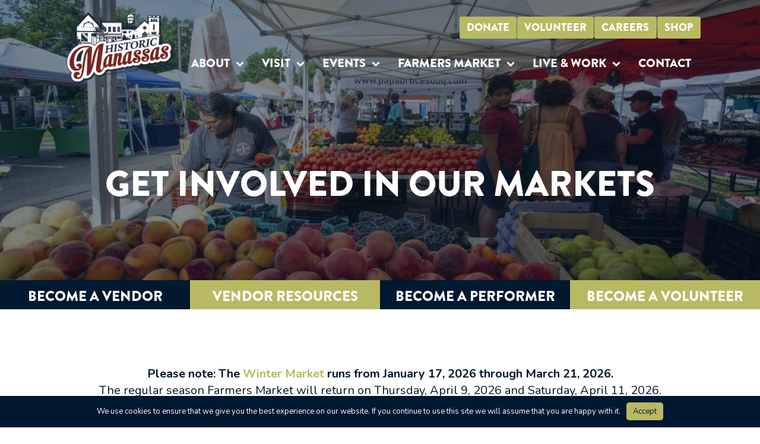

--- FILE ---
content_type: text/html; charset=UTF-8
request_url: https://historicmanassas.org/farmers-market-vendor/
body_size: 20453
content:
<!DOCTYPE html>
<html lang="en-US" >
<head>
<meta charset="UTF-8">
<meta name="viewport" content="width=device-width, initial-scale=1.0">
<!-- WP_HEAD() START -->
<link rel="preload" as="style" href="https://fonts.googleapis.com/css?display=swap&family=Nunito:100,200,300,400,500,600,700,800,900" >
<link rel="stylesheet" href="https://fonts.googleapis.com/css?display=swap&family=Nunito:100,200,300,400,500,600,700,800,900">
<link rel="preload" as="style" href="https://use.typekit.net/zne4znl.css">
<link rel="stylesheet" href="https://use.typekit.net/zne4znl.css">
<meta name='robots' content='index, follow, max-image-preview:large, max-snippet:-1, max-video-preview:-1' />

	<!-- This site is optimized with the Yoast SEO plugin v26.7 - https://yoast.com/wordpress/plugins/seo/ -->
	<title>Get Involved in Our Markets - Historic Manassas, Inc</title>
	<link rel="canonical" href="https://historicmanassas.org/farmers-market-vendor/" />
	<meta property="og:locale" content="en_US" />
	<meta property="og:type" content="article" />
	<meta property="og:title" content="Get Involved in Our Markets - Historic Manassas, Inc" />
	<meta property="og:url" content="https://historicmanassas.org/farmers-market-vendor/" />
	<meta property="og:site_name" content="Historic Manassas, Inc" />
	<meta property="article:modified_time" content="2024-01-23T15:00:13+00:00" />
	<meta property="og:image" content="https://historicmanassas.org/wp-content/uploads/2024/01/FarmersMarket23PEACHES-370.jpg" />
	<meta property="og:image:width" content="2300" />
	<meta property="og:image:height" content="1533" />
	<meta property="og:image:type" content="image/jpeg" />
	<meta name="twitter:card" content="summary_large_image" />
	<meta name="twitter:label1" content="Est. reading time" />
	<meta name="twitter:data1" content="3 minutes" />
	<script type="application/ld+json" class="yoast-schema-graph">{"@context":"https://schema.org","@graph":[{"@type":"WebPage","@id":"https://historicmanassas.org/farmers-market-vendor/","url":"https://historicmanassas.org/farmers-market-vendor/","name":"Get Involved in Our Markets - Historic Manassas, Inc","isPartOf":{"@id":"https://historicmanassas.org/#website"},"primaryImageOfPage":{"@id":"https://historicmanassas.org/farmers-market-vendor/#primaryimage"},"image":{"@id":"https://historicmanassas.org/farmers-market-vendor/#primaryimage"},"thumbnailUrl":"https://historicmanassas.org/wp-content/uploads/2024/01/FarmersMarket23PEACHES-370.jpg","datePublished":"2022-10-10T19:12:04+00:00","dateModified":"2024-01-23T15:00:13+00:00","breadcrumb":{"@id":"https://historicmanassas.org/farmers-market-vendor/#breadcrumb"},"inLanguage":"en-US","potentialAction":[{"@type":"ReadAction","target":["https://historicmanassas.org/farmers-market-vendor/"]}]},{"@type":"ImageObject","inLanguage":"en-US","@id":"https://historicmanassas.org/farmers-market-vendor/#primaryimage","url":"https://historicmanassas.org/wp-content/uploads/2024/01/FarmersMarket23PEACHES-370.jpg","contentUrl":"https://historicmanassas.org/wp-content/uploads/2024/01/FarmersMarket23PEACHES-370.jpg","width":2300,"height":1533,"caption":"These photographs are copyrighted for WB Marketing for its non-exclusive rights of use based on its contract during the designated duration. Any commercial usage of photographs beyond the contract term without written consent is prohibited."},{"@type":"BreadcrumbList","@id":"https://historicmanassas.org/farmers-market-vendor/#breadcrumb","itemListElement":[{"@type":"ListItem","position":1,"name":"Home","item":"https://historicmanassas.org/"},{"@type":"ListItem","position":2,"name":"Get Involved in Our Markets"}]},{"@type":"WebSite","@id":"https://historicmanassas.org/#website","url":"https://historicmanassas.org/","name":"Historic Manassas, Inc","description":"Historic Heart. Modern Beat.","potentialAction":[{"@type":"SearchAction","target":{"@type":"EntryPoint","urlTemplate":"https://historicmanassas.org/?s={search_term_string}"},"query-input":{"@type":"PropertyValueSpecification","valueRequired":true,"valueName":"search_term_string"}}],"inLanguage":"en-US"}]}</script>
	<!-- / Yoast SEO plugin. -->


<link rel='dns-prefetch' href='//stats.wp.com' />
<link rel="alternate" type="application/rss+xml" title="Historic Manassas, Inc &raquo; Feed" href="https://historicmanassas.org/feed/" />
<link rel="alternate" type="application/rss+xml" title="Historic Manassas, Inc &raquo; Comments Feed" href="https://historicmanassas.org/comments/feed/" />
<link rel="alternate" type="text/calendar" title="Historic Manassas, Inc &raquo; iCal Feed" href="https://historicmanassas.org/events/?ical=1" />
<link rel="alternate" title="oEmbed (JSON)" type="application/json+oembed" href="https://historicmanassas.org/wp-json/oembed/1.0/embed?url=https%3A%2F%2Fhistoricmanassas.org%2Ffarmers-market-vendor%2F" />
<link rel="alternate" title="oEmbed (XML)" type="text/xml+oembed" href="https://historicmanassas.org/wp-json/oembed/1.0/embed?url=https%3A%2F%2Fhistoricmanassas.org%2Ffarmers-market-vendor%2F&#038;format=xml" />
<style id='wp-img-auto-sizes-contain-inline-css'>
img:is([sizes=auto i],[sizes^="auto," i]){contain-intrinsic-size:3000px 1500px}
/*# sourceURL=wp-img-auto-sizes-contain-inline-css */
</style>
<link rel='stylesheet' id='tribe-events-pro-mini-calendar-block-styles-css' href='https://historicmanassas.org/wp-content/plugins/events-calendar-pro/build/css/tribe-events-pro-mini-calendar-block.css?ver=7.7.12' media='all' />
<link rel='stylesheet' id='sbi_styles-css' href='https://historicmanassas.org/wp-content/plugins/instagram-feed/css/sbi-styles.min.css?ver=6.10.0' media='all' />
<style id='wp-block-library-inline-css'>
:root{--wp-block-synced-color:#7a00df;--wp-block-synced-color--rgb:122,0,223;--wp-bound-block-color:var(--wp-block-synced-color);--wp-editor-canvas-background:#ddd;--wp-admin-theme-color:#007cba;--wp-admin-theme-color--rgb:0,124,186;--wp-admin-theme-color-darker-10:#006ba1;--wp-admin-theme-color-darker-10--rgb:0,107,160.5;--wp-admin-theme-color-darker-20:#005a87;--wp-admin-theme-color-darker-20--rgb:0,90,135;--wp-admin-border-width-focus:2px}@media (min-resolution:192dpi){:root{--wp-admin-border-width-focus:1.5px}}.wp-element-button{cursor:pointer}:root .has-very-light-gray-background-color{background-color:#eee}:root .has-very-dark-gray-background-color{background-color:#313131}:root .has-very-light-gray-color{color:#eee}:root .has-very-dark-gray-color{color:#313131}:root .has-vivid-green-cyan-to-vivid-cyan-blue-gradient-background{background:linear-gradient(135deg,#00d084,#0693e3)}:root .has-purple-crush-gradient-background{background:linear-gradient(135deg,#34e2e4,#4721fb 50%,#ab1dfe)}:root .has-hazy-dawn-gradient-background{background:linear-gradient(135deg,#faaca8,#dad0ec)}:root .has-subdued-olive-gradient-background{background:linear-gradient(135deg,#fafae1,#67a671)}:root .has-atomic-cream-gradient-background{background:linear-gradient(135deg,#fdd79a,#004a59)}:root .has-nightshade-gradient-background{background:linear-gradient(135deg,#330968,#31cdcf)}:root .has-midnight-gradient-background{background:linear-gradient(135deg,#020381,#2874fc)}:root{--wp--preset--font-size--normal:16px;--wp--preset--font-size--huge:42px}.has-regular-font-size{font-size:1em}.has-larger-font-size{font-size:2.625em}.has-normal-font-size{font-size:var(--wp--preset--font-size--normal)}.has-huge-font-size{font-size:var(--wp--preset--font-size--huge)}.has-text-align-center{text-align:center}.has-text-align-left{text-align:left}.has-text-align-right{text-align:right}.has-fit-text{white-space:nowrap!important}#end-resizable-editor-section{display:none}.aligncenter{clear:both}.items-justified-left{justify-content:flex-start}.items-justified-center{justify-content:center}.items-justified-right{justify-content:flex-end}.items-justified-space-between{justify-content:space-between}.screen-reader-text{border:0;clip-path:inset(50%);height:1px;margin:-1px;overflow:hidden;padding:0;position:absolute;width:1px;word-wrap:normal!important}.screen-reader-text:focus{background-color:#ddd;clip-path:none;color:#444;display:block;font-size:1em;height:auto;left:5px;line-height:normal;padding:15px 23px 14px;text-decoration:none;top:5px;width:auto;z-index:100000}html :where(.has-border-color){border-style:solid}html :where([style*=border-top-color]){border-top-style:solid}html :where([style*=border-right-color]){border-right-style:solid}html :where([style*=border-bottom-color]){border-bottom-style:solid}html :where([style*=border-left-color]){border-left-style:solid}html :where([style*=border-width]){border-style:solid}html :where([style*=border-top-width]){border-top-style:solid}html :where([style*=border-right-width]){border-right-style:solid}html :where([style*=border-bottom-width]){border-bottom-style:solid}html :where([style*=border-left-width]){border-left-style:solid}html :where(img[class*=wp-image-]){height:auto;max-width:100%}:where(figure){margin:0 0 1em}html :where(.is-position-sticky){--wp-admin--admin-bar--position-offset:var(--wp-admin--admin-bar--height,0px)}@media screen and (max-width:600px){html :where(.is-position-sticky){--wp-admin--admin-bar--position-offset:0px}}
/*# sourceURL=/wp-includes/css/dist/block-library/common.min.css */
</style>
<style id='classic-theme-styles-inline-css'>
/*! This file is auto-generated */
.wp-block-button__link{color:#fff;background-color:#32373c;border-radius:9999px;box-shadow:none;text-decoration:none;padding:calc(.667em + 2px) calc(1.333em + 2px);font-size:1.125em}.wp-block-file__button{background:#32373c;color:#fff;text-decoration:none}
/*# sourceURL=/wp-includes/css/classic-themes.min.css */
</style>
<style id='global-styles-inline-css'>
:root{--wp--preset--aspect-ratio--square: 1;--wp--preset--aspect-ratio--4-3: 4/3;--wp--preset--aspect-ratio--3-4: 3/4;--wp--preset--aspect-ratio--3-2: 3/2;--wp--preset--aspect-ratio--2-3: 2/3;--wp--preset--aspect-ratio--16-9: 16/9;--wp--preset--aspect-ratio--9-16: 9/16;--wp--preset--color--black: #000000;--wp--preset--color--cyan-bluish-gray: #abb8c3;--wp--preset--color--white: #ffffff;--wp--preset--color--pale-pink: #f78da7;--wp--preset--color--vivid-red: #cf2e2e;--wp--preset--color--luminous-vivid-orange: #ff6900;--wp--preset--color--luminous-vivid-amber: #fcb900;--wp--preset--color--light-green-cyan: #7bdcb5;--wp--preset--color--vivid-green-cyan: #00d084;--wp--preset--color--pale-cyan-blue: #8ed1fc;--wp--preset--color--vivid-cyan-blue: #0693e3;--wp--preset--color--vivid-purple: #9b51e0;--wp--preset--color--base: #ffffff;--wp--preset--color--contrast: #000000;--wp--preset--color--primary: #9DFF20;--wp--preset--color--secondary: #345C00;--wp--preset--color--tertiary: #F6F6F6;--wp--preset--gradient--vivid-cyan-blue-to-vivid-purple: linear-gradient(135deg,rgb(6,147,227) 0%,rgb(155,81,224) 100%);--wp--preset--gradient--light-green-cyan-to-vivid-green-cyan: linear-gradient(135deg,rgb(122,220,180) 0%,rgb(0,208,130) 100%);--wp--preset--gradient--luminous-vivid-amber-to-luminous-vivid-orange: linear-gradient(135deg,rgb(252,185,0) 0%,rgb(255,105,0) 100%);--wp--preset--gradient--luminous-vivid-orange-to-vivid-red: linear-gradient(135deg,rgb(255,105,0) 0%,rgb(207,46,46) 100%);--wp--preset--gradient--very-light-gray-to-cyan-bluish-gray: linear-gradient(135deg,rgb(238,238,238) 0%,rgb(169,184,195) 100%);--wp--preset--gradient--cool-to-warm-spectrum: linear-gradient(135deg,rgb(74,234,220) 0%,rgb(151,120,209) 20%,rgb(207,42,186) 40%,rgb(238,44,130) 60%,rgb(251,105,98) 80%,rgb(254,248,76) 100%);--wp--preset--gradient--blush-light-purple: linear-gradient(135deg,rgb(255,206,236) 0%,rgb(152,150,240) 100%);--wp--preset--gradient--blush-bordeaux: linear-gradient(135deg,rgb(254,205,165) 0%,rgb(254,45,45) 50%,rgb(107,0,62) 100%);--wp--preset--gradient--luminous-dusk: linear-gradient(135deg,rgb(255,203,112) 0%,rgb(199,81,192) 50%,rgb(65,88,208) 100%);--wp--preset--gradient--pale-ocean: linear-gradient(135deg,rgb(255,245,203) 0%,rgb(182,227,212) 50%,rgb(51,167,181) 100%);--wp--preset--gradient--electric-grass: linear-gradient(135deg,rgb(202,248,128) 0%,rgb(113,206,126) 100%);--wp--preset--gradient--midnight: linear-gradient(135deg,rgb(2,3,129) 0%,rgb(40,116,252) 100%);--wp--preset--font-size--small: clamp(0.875rem, 0.875rem + ((1vw - 0.2rem) * 0.227), 1rem);--wp--preset--font-size--medium: clamp(1rem, 1rem + ((1vw - 0.2rem) * 0.227), 1.125rem);--wp--preset--font-size--large: clamp(1.75rem, 1.75rem + ((1vw - 0.2rem) * 0.227), 1.875rem);--wp--preset--font-size--x-large: 2.25rem;--wp--preset--font-size--xx-large: clamp(6.1rem, 6.1rem + ((1vw - 0.2rem) * 7.091), 10rem);--wp--preset--font-family--dm-sans: "DM Sans", sans-serif;--wp--preset--font-family--ibm-plex-mono: 'IBM Plex Mono', monospace;--wp--preset--font-family--inter: "Inter", sans-serif;--wp--preset--font-family--system-font: -apple-system,BlinkMacSystemFont,"Segoe UI",Roboto,Oxygen-Sans,Ubuntu,Cantarell,"Helvetica Neue",sans-serif;--wp--preset--font-family--source-serif-pro: "Source Serif Pro", serif;--wp--preset--spacing--20: 0.44rem;--wp--preset--spacing--30: clamp(1.5rem, 5vw, 2rem);--wp--preset--spacing--40: clamp(1.8rem, 1.8rem + ((1vw - 0.48rem) * 2.885), 3rem);--wp--preset--spacing--50: clamp(2.5rem, 8vw, 4.5rem);--wp--preset--spacing--60: clamp(3.75rem, 10vw, 7rem);--wp--preset--spacing--70: clamp(5rem, 5.25rem + ((1vw - 0.48rem) * 9.096), 8rem);--wp--preset--spacing--80: clamp(7rem, 14vw, 11rem);--wp--preset--shadow--natural: 6px 6px 9px rgba(0, 0, 0, 0.2);--wp--preset--shadow--deep: 12px 12px 50px rgba(0, 0, 0, 0.4);--wp--preset--shadow--sharp: 6px 6px 0px rgba(0, 0, 0, 0.2);--wp--preset--shadow--outlined: 6px 6px 0px -3px rgb(255, 255, 255), 6px 6px rgb(0, 0, 0);--wp--preset--shadow--crisp: 6px 6px 0px rgb(0, 0, 0);}:root :where(.is-layout-flow) > :first-child{margin-block-start: 0;}:root :where(.is-layout-flow) > :last-child{margin-block-end: 0;}:root :where(.is-layout-flow) > *{margin-block-start: 1.5rem;margin-block-end: 0;}:root :where(.is-layout-constrained) > :first-child{margin-block-start: 0;}:root :where(.is-layout-constrained) > :last-child{margin-block-end: 0;}:root :where(.is-layout-constrained) > *{margin-block-start: 1.5rem;margin-block-end: 0;}:root :where(.is-layout-flex){gap: 1.5rem;}:root :where(.is-layout-grid){gap: 1.5rem;}body .is-layout-flex{display: flex;}.is-layout-flex{flex-wrap: wrap;align-items: center;}.is-layout-flex > :is(*, div){margin: 0;}body .is-layout-grid{display: grid;}.is-layout-grid > :is(*, div){margin: 0;}.has-black-color{color: var(--wp--preset--color--black) !important;}.has-cyan-bluish-gray-color{color: var(--wp--preset--color--cyan-bluish-gray) !important;}.has-white-color{color: var(--wp--preset--color--white) !important;}.has-pale-pink-color{color: var(--wp--preset--color--pale-pink) !important;}.has-vivid-red-color{color: var(--wp--preset--color--vivid-red) !important;}.has-luminous-vivid-orange-color{color: var(--wp--preset--color--luminous-vivid-orange) !important;}.has-luminous-vivid-amber-color{color: var(--wp--preset--color--luminous-vivid-amber) !important;}.has-light-green-cyan-color{color: var(--wp--preset--color--light-green-cyan) !important;}.has-vivid-green-cyan-color{color: var(--wp--preset--color--vivid-green-cyan) !important;}.has-pale-cyan-blue-color{color: var(--wp--preset--color--pale-cyan-blue) !important;}.has-vivid-cyan-blue-color{color: var(--wp--preset--color--vivid-cyan-blue) !important;}.has-vivid-purple-color{color: var(--wp--preset--color--vivid-purple) !important;}.has-black-background-color{background-color: var(--wp--preset--color--black) !important;}.has-cyan-bluish-gray-background-color{background-color: var(--wp--preset--color--cyan-bluish-gray) !important;}.has-white-background-color{background-color: var(--wp--preset--color--white) !important;}.has-pale-pink-background-color{background-color: var(--wp--preset--color--pale-pink) !important;}.has-vivid-red-background-color{background-color: var(--wp--preset--color--vivid-red) !important;}.has-luminous-vivid-orange-background-color{background-color: var(--wp--preset--color--luminous-vivid-orange) !important;}.has-luminous-vivid-amber-background-color{background-color: var(--wp--preset--color--luminous-vivid-amber) !important;}.has-light-green-cyan-background-color{background-color: var(--wp--preset--color--light-green-cyan) !important;}.has-vivid-green-cyan-background-color{background-color: var(--wp--preset--color--vivid-green-cyan) !important;}.has-pale-cyan-blue-background-color{background-color: var(--wp--preset--color--pale-cyan-blue) !important;}.has-vivid-cyan-blue-background-color{background-color: var(--wp--preset--color--vivid-cyan-blue) !important;}.has-vivid-purple-background-color{background-color: var(--wp--preset--color--vivid-purple) !important;}.has-black-border-color{border-color: var(--wp--preset--color--black) !important;}.has-cyan-bluish-gray-border-color{border-color: var(--wp--preset--color--cyan-bluish-gray) !important;}.has-white-border-color{border-color: var(--wp--preset--color--white) !important;}.has-pale-pink-border-color{border-color: var(--wp--preset--color--pale-pink) !important;}.has-vivid-red-border-color{border-color: var(--wp--preset--color--vivid-red) !important;}.has-luminous-vivid-orange-border-color{border-color: var(--wp--preset--color--luminous-vivid-orange) !important;}.has-luminous-vivid-amber-border-color{border-color: var(--wp--preset--color--luminous-vivid-amber) !important;}.has-light-green-cyan-border-color{border-color: var(--wp--preset--color--light-green-cyan) !important;}.has-vivid-green-cyan-border-color{border-color: var(--wp--preset--color--vivid-green-cyan) !important;}.has-pale-cyan-blue-border-color{border-color: var(--wp--preset--color--pale-cyan-blue) !important;}.has-vivid-cyan-blue-border-color{border-color: var(--wp--preset--color--vivid-cyan-blue) !important;}.has-vivid-purple-border-color{border-color: var(--wp--preset--color--vivid-purple) !important;}.has-vivid-cyan-blue-to-vivid-purple-gradient-background{background: var(--wp--preset--gradient--vivid-cyan-blue-to-vivid-purple) !important;}.has-light-green-cyan-to-vivid-green-cyan-gradient-background{background: var(--wp--preset--gradient--light-green-cyan-to-vivid-green-cyan) !important;}.has-luminous-vivid-amber-to-luminous-vivid-orange-gradient-background{background: var(--wp--preset--gradient--luminous-vivid-amber-to-luminous-vivid-orange) !important;}.has-luminous-vivid-orange-to-vivid-red-gradient-background{background: var(--wp--preset--gradient--luminous-vivid-orange-to-vivid-red) !important;}.has-very-light-gray-to-cyan-bluish-gray-gradient-background{background: var(--wp--preset--gradient--very-light-gray-to-cyan-bluish-gray) !important;}.has-cool-to-warm-spectrum-gradient-background{background: var(--wp--preset--gradient--cool-to-warm-spectrum) !important;}.has-blush-light-purple-gradient-background{background: var(--wp--preset--gradient--blush-light-purple) !important;}.has-blush-bordeaux-gradient-background{background: var(--wp--preset--gradient--blush-bordeaux) !important;}.has-luminous-dusk-gradient-background{background: var(--wp--preset--gradient--luminous-dusk) !important;}.has-pale-ocean-gradient-background{background: var(--wp--preset--gradient--pale-ocean) !important;}.has-electric-grass-gradient-background{background: var(--wp--preset--gradient--electric-grass) !important;}.has-midnight-gradient-background{background: var(--wp--preset--gradient--midnight) !important;}.has-small-font-size{font-size: var(--wp--preset--font-size--small) !important;}.has-medium-font-size{font-size: var(--wp--preset--font-size--medium) !important;}.has-large-font-size{font-size: var(--wp--preset--font-size--large) !important;}.has-x-large-font-size{font-size: var(--wp--preset--font-size--x-large) !important;}
/*# sourceURL=global-styles-inline-css */
</style>
<link rel='stylesheet' id='oxygen-css' href='https://historicmanassas.org/wp-content/plugins/oxygen/component-framework/oxygen.css?ver=4.9.5' media='all' />
<link rel='stylesheet' id='uaf_client_css-css' href='https://historicmanassas.org/wp-content/uploads/useanyfont/uaf.css?ver=1764302323' media='all' />
<link rel='stylesheet' id='branda-cookie-notice-front-css' href='https://historicmanassas.org/wp-content/plugins/branda-white-labeling/inc/modules/front-end/assets/css/cookie-notice.css?ver=3.4.29' media='all' />
<script src="https://historicmanassas.org/wp-includes/js/jquery/jquery.min.js?ver=3.7.1" id="jquery-core-js"></script>
<link rel="https://api.w.org/" href="https://historicmanassas.org/wp-json/" /><link rel="alternate" title="JSON" type="application/json" href="https://historicmanassas.org/wp-json/wp/v2/pages/19716" /><link rel="EditURI" type="application/rsd+xml" title="RSD" href="https://historicmanassas.org/xmlrpc.php?rsd" />

<link rel='shortlink' href='https://historicmanassas.org/?p=19716' />
<link rel="stylesheet" href="https://use.typekit.net/zne4znl.css">
<style>
  @import url("https://use.typekit.net/zne4znl.css");
</style>

<!-- Google tag (gtag.js) -->
<script async src="https://www.googletagmanager.com/gtag/js?id=UA-121400682-1"></script>
<script>
  window.dataLayer = window.dataLayer || [];
  function gtag(){dataLayer.push(arguments);}
  gtag('js', new Date());

  gtag('config', 'UA-121400682-1');
</script><meta name="tec-api-version" content="v1"><meta name="tec-api-origin" content="https://historicmanassas.org"><link rel="alternate" href="https://historicmanassas.org/wp-json/tribe/events/v1/" />	<style>img#wpstats{display:none}</style>
		<style>.oxygen-oxy-ou_countdown-oucd_timezone .select2-container--default .select2-selection--single .select2-selection__rendered{color: #fff!important;}</style><style class="wpcode-css-snippet">.farmspread-widget .btn-primary {
	background-color: #b9b963 !important;
    color: #ffffff !important;
    padding: 10px 16px !important;
	font-size: 22px !important;
    font-family: 'brandon-grotesque' !important;
	text-transform: uppercase !important;
	border: 1px solid #b9b963 !important;
	transition: all 0.4s !important;
}

.farmspread-widget .btn-primary:hover {
	background-color: #001830 !important;
    border: 1px solid #001830 !important;
	transform: scale3d(1.05,1.05,1.05) !important;
    transition: all 0.4s !important;
}

#section-188-19716 {
	position: sticky;
    top: 0;
}</style><style class='wp-fonts-local'>
@font-face{font-family:"DM Sans";font-style:normal;font-weight:400;font-display:fallback;src:url('https://historicmanassas.org/wp-content/themes/oxygen-is-not-a-theme/assets/fonts/dm-sans/DMSans-Regular.woff2') format('woff2');font-stretch:normal;}
@font-face{font-family:"DM Sans";font-style:italic;font-weight:400;font-display:fallback;src:url('https://historicmanassas.org/wp-content/themes/oxygen-is-not-a-theme/assets/fonts/dm-sans/DMSans-Regular-Italic.woff2') format('woff2');font-stretch:normal;}
@font-face{font-family:"DM Sans";font-style:normal;font-weight:700;font-display:fallback;src:url('https://historicmanassas.org/wp-content/themes/oxygen-is-not-a-theme/assets/fonts/dm-sans/DMSans-Bold.woff2') format('woff2');font-stretch:normal;}
@font-face{font-family:"DM Sans";font-style:italic;font-weight:700;font-display:fallback;src:url('https://historicmanassas.org/wp-content/themes/oxygen-is-not-a-theme/assets/fonts/dm-sans/DMSans-Bold-Italic.woff2') format('woff2');font-stretch:normal;}
@font-face{font-family:"IBM Plex Mono";font-style:normal;font-weight:300;font-display:block;src:url('https://historicmanassas.org/wp-content/themes/oxygen-is-not-a-theme/assets/fonts/ibm-plex-mono/IBMPlexMono-Light.woff2') format('woff2');font-stretch:normal;}
@font-face{font-family:"IBM Plex Mono";font-style:normal;font-weight:400;font-display:block;src:url('https://historicmanassas.org/wp-content/themes/oxygen-is-not-a-theme/assets/fonts/ibm-plex-mono/IBMPlexMono-Regular.woff2') format('woff2');font-stretch:normal;}
@font-face{font-family:"IBM Plex Mono";font-style:italic;font-weight:400;font-display:block;src:url('https://historicmanassas.org/wp-content/themes/oxygen-is-not-a-theme/assets/fonts/ibm-plex-mono/IBMPlexMono-Italic.woff2') format('woff2');font-stretch:normal;}
@font-face{font-family:"IBM Plex Mono";font-style:normal;font-weight:700;font-display:block;src:url('https://historicmanassas.org/wp-content/themes/oxygen-is-not-a-theme/assets/fonts/ibm-plex-mono/IBMPlexMono-Bold.woff2') format('woff2');font-stretch:normal;}
@font-face{font-family:Inter;font-style:normal;font-weight:200 900;font-display:fallback;src:url('https://historicmanassas.org/wp-content/themes/oxygen-is-not-a-theme/assets/fonts/inter/Inter-VariableFont_slnt,wght.ttf') format('truetype');font-stretch:normal;}
@font-face{font-family:"Source Serif Pro";font-style:normal;font-weight:200 900;font-display:fallback;src:url('https://historicmanassas.org/wp-content/themes/oxygen-is-not-a-theme/assets/fonts/source-serif-pro/SourceSerif4Variable-Roman.ttf.woff2') format('woff2');font-stretch:normal;}
@font-face{font-family:"Source Serif Pro";font-style:italic;font-weight:200 900;font-display:fallback;src:url('https://historicmanassas.org/wp-content/themes/oxygen-is-not-a-theme/assets/fonts/source-serif-pro/SourceSerif4Variable-Italic.ttf.woff2') format('woff2');font-stretch:normal;}
</style>
<link rel="icon" href="https://historicmanassas.org/wp-content/uploads/2022/09/HMI-Logo-Color-350-150x150.png" sizes="32x32" />
<link rel="icon" href="https://historicmanassas.org/wp-content/uploads/2022/09/HMI-Logo-Color-350.png" sizes="192x192" />
<link rel="apple-touch-icon" href="https://historicmanassas.org/wp-content/uploads/2022/09/HMI-Logo-Color-350.png" />
<meta name="msapplication-TileImage" content="https://historicmanassas.org/wp-content/uploads/2022/09/HMI-Logo-Color-350.png" />
<link rel='stylesheet' id='oxygen-aos-css' href='https://historicmanassas.org/wp-content/plugins/oxygen/component-framework/vendor/aos/aos.css?ver=6.9' media='all' />
<link rel='stylesheet' id='oxygen-cache-46278-css' href='//historicmanassas.org/wp-content/uploads/oxygen/css/46278.css?cache=1768797650&#038;ver=6.9' media='all' />
<link rel='stylesheet' id='oxygen-cache-28-css' href='//historicmanassas.org/wp-content/uploads/oxygen/css/28.css?cache=1764130006&#038;ver=6.9' media='all' />
<link rel='stylesheet' id='oxygen-cache-27-css' href='//historicmanassas.org/wp-content/uploads/oxygen/css/27.css?cache=1766208795&#038;ver=6.9' media='all' />
<link rel='stylesheet' id='oxygen-cache-19716-css' href='//historicmanassas.org/wp-content/uploads/oxygen/css/19716.css?cache=1768799606&#038;ver=6.9' media='all' />
<link rel='stylesheet' id='oxygen-universal-styles-css' href='//historicmanassas.org/wp-content/uploads/oxygen/css/universal.css?cache=1768803235&#038;ver=6.9' media='all' />
<style type="text/css" id="branda-cookie-notice-css">
#branda-cookie-notice {
	color: #fff;
	background-color: #001830;
}
#branda-cookie-notice a,
#branda-cookie-notice a:link {
	color: #ffffff;
}
#branda-cookie-notice a:visited {
	color: #ffffff;
}
#branda-cookie-notice a:hover {
	color: #ffffff;
}
#branda-cookie-notice a:active {
	color: #ffffff;
}
#branda-cookie-notice a:focus {
	color: #ffffff;
}
#branda-cookie-notice .button,
#branda-cookie-notice .button:link {
	color: #001830;
	border-color: #b9b963;
	background-color: #b9b963;
	border-style: solid;
	border-width: 1px;
	-webkit-border-radius: 5px;
	-moz-border-radius: 5px;
	border-radius: 5px;
}
#branda-cookie-notice .button:visited {
}
#branda-cookie-notice .button:hover {
	color: #001830;
	border-color: #ffffff;
	background-color: #ffffff;
}
#branda-cookie-notice .button:active {
	color: #001830;
	border-color: #b9b963;
	background-color: #b9b963;
}
#branda-cookie-notice .button:focus {
	color: #001830;
	border-color: #b9b963;
	background-color: #b9b963;
}
</style>

<!-- END OF WP_HEAD() -->
</head>
<body class="wp-singular page-template-default page page-id-19716 wp-embed-responsive wp-theme-oxygen-is-not-a-theme oxygen-body tribe-no-js tribe-theme-twentytwentythree" >




						<header id="_header-2-225" class="oxy-header-wrapper oxy-overlay-header oxy-header" ><div id="_header_row-10-225" class="oxy-header-row" ><div class="oxy-header-container"><div id="_header_left-11-225" class="oxy-header-left" ><div id="div_block-285-28" class="ct-div-block" ><a id="link-251-28" class="ct-link" href="https://historicmanassas.org/" target="_self"   title="Historic Manassas, Inc." alt="Historic Manassas, Inc."><img  id="image-13-225" alt="Historic Manassas, Inc." src="https://historicmanassas.org/wp-content/uploads/2022/09/HMI-Logo-Color-350-300x206.png" class="ct-image" srcset="" sizes="(max-width: 300px) 100vw, 300px" /></a><div id="div_block-287-28" class="ct-div-block" >
		<div id="-pro-menu-288-28" class="oxy-pro-menu " ><div class="oxy-pro-menu-mobile-open-icon " data-off-canvas-alignment=""><svg id="-pro-menu-288-28-open-icon"><use xlink:href="#FontAwesomeicon-bars"></use></svg></div>

                
        <div class="oxy-pro-menu-container  oxy-pro-menu-dropdown-links-visible-on-mobile oxy-pro-menu-dropdown-links-toggle oxy-pro-menu-show-dropdown" data-aos-duration="400" 

             data-oxy-pro-menu-dropdown-animation="fade-up"
             data-oxy-pro-menu-dropdown-animation-duration="0.4"
             data-entire-parent-toggles-dropdown="false"

             
                          data-oxy-pro-menu-dropdown-animation-duration="0.4"
             
                          data-oxy-pro-menu-dropdown-links-on-mobile="toggle">
             
            <div class="menu-main-nav-menu-container"><ul id="menu-main-nav-menu" class="oxy-pro-menu-list"><li id="menu-item-79" class="menu-item menu-item-type-post_type menu-item-object-page menu-item-has-children menu-item-79"><a href="https://historicmanassas.org/about/">About</a>
<ul class="sub-menu">
	<li id="menu-item-34851" class="menu-item menu-item-type-post_type menu-item-object-page menu-item-34851"><a href="https://historicmanassas.org/about/">About HMI</a></li>
	<li id="menu-item-19684" class="menu-item menu-item-type-post_type menu-item-object-page menu-item-19684"><a href="https://historicmanassas.org/board-staff/">Board &#038; Staff</a></li>
	<li id="menu-item-19686" class="menu-item menu-item-type-post_type menu-item-object-page menu-item-19686"><a href="https://historicmanassas.org/support-hmi/">Support HMI</a></li>
	<li id="menu-item-19685" class="menu-item menu-item-type-post_type menu-item-object-page menu-item-19685"><a href="https://historicmanassas.org/gift-manassas/">Gift Manassas</a></li>
	<li id="menu-item-21104" class="menu-item menu-item-type-post_type menu-item-object-page menu-item-21104"><a href="https://historicmanassas.org/blog/" title="Blog">News &#038; Blog</a></li>
</ul>
</li>
<li id="menu-item-78" class="menu-item menu-item-type-post_type menu-item-object-page menu-item-has-children menu-item-78"><a href="https://historicmanassas.org/visit/">Visit</a>
<ul class="sub-menu">
	<li id="menu-item-19440" class="menu-item menu-item-type-post_type menu-item-object-page menu-item-19440"><a href="https://historicmanassas.org/dining/">Dining</a></li>
	<li id="menu-item-19700" class="menu-item menu-item-type-post_type menu-item-object-page menu-item-19700"><a href="https://historicmanassas.org/shopping/">Shopping</a></li>
	<li id="menu-item-19698" class="menu-item menu-item-type-post_type menu-item-object-page menu-item-19698"><a href="https://historicmanassas.org/attractions/">Attractions</a></li>
	<li id="menu-item-19699" class="menu-item menu-item-type-post_type menu-item-object-page menu-item-19699"><a href="https://historicmanassas.org/lodging/">Lodging</a></li>
	<li id="menu-item-19692" class="menu-item menu-item-type-post_type menu-item-object-page menu-item-has-children menu-item-19692"><a href="https://historicmanassas.org/artful-manassas/">Art in Manassas</a>
	<ul class="sub-menu">
		<li id="menu-item-19733" class="menu-item menu-item-type-post_type menu-item-object-page menu-item-19733"><a href="https://historicmanassas.org/banner-art-project/">Banner Art Project</a></li>
	</ul>
</li>
	<li id="menu-item-19682" class="menu-item menu-item-type-post_type menu-item-object-page menu-item-19682"><a href="https://historicmanassas.org/getting-around/">Getting Around</a></li>
	<li id="menu-item-43706" class="menu-item menu-item-type-post_type menu-item-object-page menu-item-43706"><a href="https://historicmanassas.org/walking-tours/">Walking Tours</a></li>
</ul>
</li>
<li id="menu-item-19599" class="menu-item menu-item-type-post_type menu-item-object-page menu-item-has-children menu-item-19599"><a href="https://historicmanassas.org/downtown-events/">Events</a>
<ul class="sub-menu">
	<li id="menu-item-20246" class="menu-item menu-item-type-custom menu-item-object-custom menu-item-20246"><a href="https://historicmanassas.org/events/">Event Calendar</a></li>
	<li id="menu-item-46896" class="menu-item menu-item-type-post_type menu-item-object-page menu-item-46896"><a href="https://historicmanassas.org/souper-bowl-first-friday/">SOUPer Bowl First Friday</a></li>
	<li id="menu-item-20244" class="menu-item menu-item-type-post_type menu-item-object-page menu-item-20244"><a href="https://historicmanassas.org/first-fridays/">First Fridays</a></li>
	<li id="menu-item-19681" class="menu-item menu-item-type-post_type menu-item-object-page menu-item-19681"><a href="https://historicmanassas.org/submit-event/">Submit an Event</a></li>
</ul>
</li>
<li id="menu-item-19693" class="menu-item menu-item-type-post_type menu-item-object-page current-menu-ancestor current-menu-parent current_page_parent current_page_ancestor menu-item-has-children menu-item-19693"><a href="https://historicmanassas.org/farmers-market/">Farmers Market</a>
<ul class="sub-menu">
	<li id="menu-item-46172" class="menu-item menu-item-type-post_type menu-item-object-page menu-item-46172"><a href="https://historicmanassas.org/winter-market/">Winter Market</a></li>
	<li id="menu-item-19720" class="menu-item menu-item-type-post_type menu-item-object-page current-menu-item page_item page-item-19716 current_page_item menu-item-19720"><a href="https://historicmanassas.org/farmers-market-vendor/" aria-current="page">Get Involved in Our Markets</a></li>
	<li id="menu-item-33524" class="menu-item menu-item-type-post_type menu-item-object-page menu-item-33524"><a href="https://historicmanassas.org/market-information/">Market Information</a></li>
	<li id="menu-item-37016" class="menu-item menu-item-type-custom menu-item-object-custom menu-item-37016"><a href="https://historicmanassas.org/farmers-market#fmmerch">Farmers Market Merch</a></li>
	<li id="menu-item-19723" class="menu-item menu-item-type-post_type menu-item-object-page menu-item-19723"><a href="https://historicmanassas.org/snap-program/">SNAP Match &#038; SFMNP Programs</a></li>
	<li id="menu-item-25242" class="menu-item menu-item-type-post_type menu-item-object-page menu-item-25242"><a href="https://historicmanassas.org/farmers-market-faq/">Farmers Market FAQ</a></li>
	<li id="menu-item-34976" class="menu-item menu-item-type-post_type menu-item-object-page menu-item-34976"><a href="https://historicmanassas.org/vendor-spotlights/">Vendor Spotlights</a></li>
</ul>
</li>
<li id="menu-item-19729" class="menu-item menu-item-type-post_type menu-item-object-page menu-item-has-children menu-item-19729"><a href="https://historicmanassas.org/live-work/">Live &#038; Work</a>
<ul class="sub-menu">
	<li id="menu-item-19739" class="menu-item menu-item-type-post_type menu-item-object-page menu-item-19739"><a href="https://historicmanassas.org/residents/">Residents &#038; Business</a></li>
	<li id="menu-item-19728" class="menu-item menu-item-type-post_type menu-item-object-page menu-item-19728"><a href="https://historicmanassas.org/services/">Services</a></li>
</ul>
</li>
<li id="menu-item-19613" class="menu-item menu-item-type-post_type menu-item-object-page menu-item-19613"><a href="https://historicmanassas.org/contact/">Contact</a></li>
</ul></div>
            <div class="oxy-pro-menu-mobile-close-icon"><svg id="svg--pro-menu-288-28"><use xlink:href="#FontAwesomeicon-close"></use></svg></div>

        </div>

        </div>

		<script type="text/javascript">
			jQuery('#-pro-menu-288-28 .oxy-pro-menu-show-dropdown .menu-item-has-children > a', 'body').each(function(){
                jQuery(this).append('<div class="oxy-pro-menu-dropdown-icon-click-area"><svg class="oxy-pro-menu-dropdown-icon"><use xlink:href="#FontAwesomeicon-chevron-down"></use></svg></div>');
            });
            jQuery('#-pro-menu-288-28 .oxy-pro-menu-show-dropdown .menu-item:not(.menu-item-has-children) > a', 'body').each(function(){
                jQuery(this).append('<div class="oxy-pro-menu-dropdown-icon-click-area"></div>');
            });			</script></div></div></div><div id="_header_center-14-225" class="oxy-header-center" ></div><div id="_header_right-15-225" class="oxy-header-right" ><div id="div_block-220-28" class="ct-div-block" ><div id="div_block-237-28" class="ct-div-block" ><div id="div_block-244-28" class="ct-div-block" ><a id="link_button-245-28" class="ct-link-button my_button" href="https://www.paypal.com/donate/?hosted_button_id=45ZY9ANJCU2DQ" target="_blank"  >DONATE</a></div><div id="div_block-338-28" class="ct-div-block" ><a id="link_button-339-28" class="ct-link-button my_button" href="https://historicmanassas.org/support-hmi/#section-66-19437"   >VOLUNTEER</a></div><div id="div_block-336-28" class="ct-div-block" ><a id="link_button-337-28" class="ct-link-button my_button" href="https://historicmanassas.org/board-staff/#section-118-19450"   >Careers</a></div><div id="div_block-239-28" class="ct-div-block" ><a id="link_button-240-28" class="ct-link-button my_button" href="https://historicmanassas.org/shop/"   >SHOP</a></div></div><div id="div_block-207-28" class="ct-div-block" >
		<div id="-pro-menu-270-28" class="oxy-pro-menu " ><div class="oxy-pro-menu-mobile-open-icon " data-off-canvas-alignment=""><svg id="-pro-menu-270-28-open-icon"><use xlink:href="#FontAwesomeicon-bars"></use></svg></div>

                
        <div class="oxy-pro-menu-container  oxy-pro-menu-dropdown-links-visible-on-mobile oxy-pro-menu-dropdown-links-toggle oxy-pro-menu-show-dropdown" data-aos-duration="400" 

             data-oxy-pro-menu-dropdown-animation="fade-up"
             data-oxy-pro-menu-dropdown-animation-duration="0.4"
             data-entire-parent-toggles-dropdown="false"

             
                          data-oxy-pro-menu-dropdown-animation-duration="0.4"
             
                          data-oxy-pro-menu-dropdown-links-on-mobile="toggle">
             
            <div class="menu-main-nav-menu-container"><ul id="menu-main-nav-menu-1" class="oxy-pro-menu-list"><li class="menu-item menu-item-type-post_type menu-item-object-page menu-item-has-children menu-item-79"><a href="https://historicmanassas.org/about/">About</a>
<ul class="sub-menu">
	<li class="menu-item menu-item-type-post_type menu-item-object-page menu-item-34851"><a href="https://historicmanassas.org/about/">About HMI</a></li>
	<li class="menu-item menu-item-type-post_type menu-item-object-page menu-item-19684"><a href="https://historicmanassas.org/board-staff/">Board &#038; Staff</a></li>
	<li class="menu-item menu-item-type-post_type menu-item-object-page menu-item-19686"><a href="https://historicmanassas.org/support-hmi/">Support HMI</a></li>
	<li class="menu-item menu-item-type-post_type menu-item-object-page menu-item-19685"><a href="https://historicmanassas.org/gift-manassas/">Gift Manassas</a></li>
	<li class="menu-item menu-item-type-post_type menu-item-object-page menu-item-21104"><a href="https://historicmanassas.org/blog/" title="Blog">News &#038; Blog</a></li>
</ul>
</li>
<li class="menu-item menu-item-type-post_type menu-item-object-page menu-item-has-children menu-item-78"><a href="https://historicmanassas.org/visit/">Visit</a>
<ul class="sub-menu">
	<li class="menu-item menu-item-type-post_type menu-item-object-page menu-item-19440"><a href="https://historicmanassas.org/dining/">Dining</a></li>
	<li class="menu-item menu-item-type-post_type menu-item-object-page menu-item-19700"><a href="https://historicmanassas.org/shopping/">Shopping</a></li>
	<li class="menu-item menu-item-type-post_type menu-item-object-page menu-item-19698"><a href="https://historicmanassas.org/attractions/">Attractions</a></li>
	<li class="menu-item menu-item-type-post_type menu-item-object-page menu-item-19699"><a href="https://historicmanassas.org/lodging/">Lodging</a></li>
	<li class="menu-item menu-item-type-post_type menu-item-object-page menu-item-has-children menu-item-19692"><a href="https://historicmanassas.org/artful-manassas/">Art in Manassas</a>
	<ul class="sub-menu">
		<li class="menu-item menu-item-type-post_type menu-item-object-page menu-item-19733"><a href="https://historicmanassas.org/banner-art-project/">Banner Art Project</a></li>
	</ul>
</li>
	<li class="menu-item menu-item-type-post_type menu-item-object-page menu-item-19682"><a href="https://historicmanassas.org/getting-around/">Getting Around</a></li>
	<li class="menu-item menu-item-type-post_type menu-item-object-page menu-item-43706"><a href="https://historicmanassas.org/walking-tours/">Walking Tours</a></li>
</ul>
</li>
<li class="menu-item menu-item-type-post_type menu-item-object-page menu-item-has-children menu-item-19599"><a href="https://historicmanassas.org/downtown-events/">Events</a>
<ul class="sub-menu">
	<li class="menu-item menu-item-type-custom menu-item-object-custom menu-item-20246"><a href="https://historicmanassas.org/events/">Event Calendar</a></li>
	<li class="menu-item menu-item-type-post_type menu-item-object-page menu-item-46896"><a href="https://historicmanassas.org/souper-bowl-first-friday/">SOUPer Bowl First Friday</a></li>
	<li class="menu-item menu-item-type-post_type menu-item-object-page menu-item-20244"><a href="https://historicmanassas.org/first-fridays/">First Fridays</a></li>
	<li class="menu-item menu-item-type-post_type menu-item-object-page menu-item-19681"><a href="https://historicmanassas.org/submit-event/">Submit an Event</a></li>
</ul>
</li>
<li class="menu-item menu-item-type-post_type menu-item-object-page current-menu-ancestor current-menu-parent current_page_parent current_page_ancestor menu-item-has-children menu-item-19693"><a href="https://historicmanassas.org/farmers-market/">Farmers Market</a>
<ul class="sub-menu">
	<li class="menu-item menu-item-type-post_type menu-item-object-page menu-item-46172"><a href="https://historicmanassas.org/winter-market/">Winter Market</a></li>
	<li class="menu-item menu-item-type-post_type menu-item-object-page current-menu-item page_item page-item-19716 current_page_item menu-item-19720"><a href="https://historicmanassas.org/farmers-market-vendor/" aria-current="page">Get Involved in Our Markets</a></li>
	<li class="menu-item menu-item-type-post_type menu-item-object-page menu-item-33524"><a href="https://historicmanassas.org/market-information/">Market Information</a></li>
	<li class="menu-item menu-item-type-custom menu-item-object-custom menu-item-37016"><a href="https://historicmanassas.org/farmers-market#fmmerch">Farmers Market Merch</a></li>
	<li class="menu-item menu-item-type-post_type menu-item-object-page menu-item-19723"><a href="https://historicmanassas.org/snap-program/">SNAP Match &#038; SFMNP Programs</a></li>
	<li class="menu-item menu-item-type-post_type menu-item-object-page menu-item-25242"><a href="https://historicmanassas.org/farmers-market-faq/">Farmers Market FAQ</a></li>
	<li class="menu-item menu-item-type-post_type menu-item-object-page menu-item-34976"><a href="https://historicmanassas.org/vendor-spotlights/">Vendor Spotlights</a></li>
</ul>
</li>
<li class="menu-item menu-item-type-post_type menu-item-object-page menu-item-has-children menu-item-19729"><a href="https://historicmanassas.org/live-work/">Live &#038; Work</a>
<ul class="sub-menu">
	<li class="menu-item menu-item-type-post_type menu-item-object-page menu-item-19739"><a href="https://historicmanassas.org/residents/">Residents &#038; Business</a></li>
	<li class="menu-item menu-item-type-post_type menu-item-object-page menu-item-19728"><a href="https://historicmanassas.org/services/">Services</a></li>
</ul>
</li>
<li class="menu-item menu-item-type-post_type menu-item-object-page menu-item-19613"><a href="https://historicmanassas.org/contact/">Contact</a></li>
</ul></div>
            <div class="oxy-pro-menu-mobile-close-icon"><svg id="svg--pro-menu-270-28"><use xlink:href="#FontAwesomeicon-close"></use></svg></div>

        </div>

        </div>

		<script type="text/javascript">
			jQuery('#-pro-menu-270-28 .oxy-pro-menu-show-dropdown .menu-item-has-children > a', 'body').each(function(){
                jQuery(this).append('<div class="oxy-pro-menu-dropdown-icon-click-area"><svg class="oxy-pro-menu-dropdown-icon"><use xlink:href="#FontAwesomeicon-chevron-down"></use></svg></div>');
            });
            jQuery('#-pro-menu-270-28 .oxy-pro-menu-show-dropdown .menu-item:not(.menu-item-has-children) > a', 'body').each(function(){
                jQuery(this).append('<div class="oxy-pro-menu-dropdown-icon-click-area"></div>');
            });			</script></div></div></div></div></div></header>
		<section id="section-5-27" class=" ct-section" style="background-image:linear-gradient(rgba(0,24,48,0.5), rgba(0,24,48,0.5)), url(https://historicmanassas.org/wp-content/uploads/2024/01/FarmersMarket23PEACHES-370-1024x683.jpg);background-size:auto,  cover;" ><div class="ct-section-inner-wrap"><div id="div_block-6-27" class="ct-div-block" ><h1 id="headline-7-27" class="ct-headline"><span id="span-8-27" class="ct-span" >Get Involved in Our Markets</span></h1></div></div></section><div id='inner_content-3-228' class='ct-inner-content'><section id="section-188-19716" class=" ct-section" ><div class="ct-section-inner-wrap"><div id="div_block-211-19716" class="ct-div-block" ><div id="div_block-223-19716" class="ct-div-block" ><a id="become-vendor" class="ct-link" href="#becomevendor" target="_self"  ><div id="text_block-216-19716" class="ct-text-block" >become a vendor</div></a></div><div id="div_block-225-19716" class="ct-div-block" ><a id="link-197-19716" class="ct-link" href="#vendor-resources" target="_self"  ><div id="text_block-217-19716" class="ct-text-block " >VENDOR RESOURCES</div></a></div><div id="div_block-226-19716" class="ct-div-block" ><a id="link-200-19716" class="ct-link" href="#become-performer" target="_self"  ><div id="text_block-218-19716" class="ct-text-block " >become a PERFORMER</div></a></div><div id="div_block-227-19716" class="ct-div-block" ><a id="link-207-19716" class="ct-link" href="#become-volunteer" target="_self"  ><div id="text_block-219-19716" class="ct-text-block " >become a volunteer</div></a></div></div></div></section><section id="becomevendor" class=" ct-section" ><div class="ct-section-inner-wrap"><div id="div_block-10-19716" class="ct-div-block" ><div id="_rich_text-353-19689" class="oxy-rich-text" ><p style="text-align: center;"><strong>Please note: The <a href="https://historicmanassas.org/winter-market/">Winter Market</a> runs from January 17, 2026 through March 21, 2026.</strong><br />The regular season Farmers Market will return on Thursday, April 9, 2026 and Saturday, April 11, 2026.</p></div><h1 id="headline-20-19716" class="ct-headline">BECOME A VENDOR</h1><a id="link_button-53-19716" class="ct-link-button my_button display-none" href="https://form.jotform.com/90065792332154" target="_blank"  >2023 Prime Farmers Market Application</a><div id="_rich_text-105-19716" class="oxy-rich-text" ><p>Thank you for your interest in becoming a vendor with the Historic Manassas Farmers Market!</p><p>The Historic Manassas Farmers Market is a community-focused farmers market, proudly serving as a small business incubator for the many wonderful farms, nurseries, bakeries, specialty food producers, crafters, and artisans our area has to offer.</p><p>Important factors in the selection process for vendors include product quality, growing practices, presentation, product uniqueness, locality, and the right product mix to ensure a successful and well-rounded farmers market experience.</p><p><strong>To apply to become a vendor at the Historic Manassas Farmers Market, the process is as follows</strong>:</p></div><div id="text_block-57-19716" class="ct-text-block" ><div style="text-align: center;"><br></div></div><div id="text_block-22-19716" class="ct-text-block" ></div></div><div id="div_block-112-19716" class="ct-div-block" ><h2 id="headline-108-19716" class="ct-headline">Step 1: SEE IF YOU QUALIFY </h2><div id="_rich_text-109-19716" class="oxy-rich-text" ><div class="fusion-text fusion-text-1"><p>The Market is open to all types of farmers, ranchers, meat, and other food producers. We also accept applications from various vendor types, including artists, artisans, value-added vendors, pet food vendors, and certain health and wellness vendors.</p><p><strong>NOTE: </strong>Please note that our Thursday Market is <strong>strictly producer-only</strong>, meaning vendors must grow, raise, or make all products sold at the Market from scratch.</p><p>All vendors at the Market must be located within 150 miles of the Historic Manassas Farmers Market where they sell, as calculated using Google Maps' “Measure Distance” feature.</p><p>Please note that we are <u>not</u> accepting multi-level marketing (MLM) companies/products or home/roofing/window/patio contracting companies at the Market.</p></div></div></div><div id="div_block-125-19716" class="ct-div-block" ><h2 id="headline-126-19716" class="ct-headline">Step 2: LEARN THE MARKET RULES AND REGULATIONS </h2><div id="_rich_text-127-19716" class="oxy-rich-text" ><div class="fusion-text fusion-text-1"><p>Please review our <strong>2026 Vendor Handbook (coming soon) </strong>for more information, including Market fees, vendor requirements, and expectations of participating in one of our markets.</p></div></div></div><div id="div_block-133-19716" class="ct-div-block" ><h2 id="headline-134-19716" class="ct-headline">Step 3: SUBMIT APPLICATION FOR THE 2025 SEASON </h2><div id="_rich_text-135-19716" class="oxy-rich-text" ><div class="fusion-text fusion-text-1"><p>To apply to the Historic Manassas Farmers Market, complete the application form and select the market you're interested in. <strong>A one-time non-refundable annual application fee of $25 is required upon submission</strong>. Submitting an application and paying the application fee does not imply nor guarantee a space in the Market.</p><p><strong>PLEASE NOTE: THE APPLICATION FOR THE WINTER MARKET IS NOW CLOSED.</strong></p></div></div><a id="link_button-230-19716" class="ct-link-button my_button" href="https://marketspread.com/market/4809/city-of-manassas-farmers-market-saturday/apply/intro/" target="_blank"  >Apply Now</a></div><div id="div_block-137-19716" class="ct-div-block" ><h2 id="headline-138-19716" class="ct-headline">Step 4: APPLICATION REVIEW AND STATUS NOTIFICATION  </h2><div id="_rich_text-139-19716" class="oxy-rich-text" ><div class="fusion-text fusion-text-1"><p>All Vendors need to apply by the March 6 deadline will be notified by March 10th or sooner if they have been approved or denied.   If approved, Market fee payments and all required documents are due by March 17.</p></div></div></div><div id="div_block-140-19716" class="ct-div-block" ><h2 id="headline-141-19716" class="ct-headline">&nbsp;Step 5: VENDOR ORIENTATION<br>  </h2><div id="_rich_text-142-19716" class="oxy-rich-text" ><div class="fusion-text fusion-text-1"><p>All vendors are required to attend a pre-season vendor orientation before the Market kicks off in April 2026. During the meeting, vendors will meet Historic Manassas Farmers Market staff members, review the rules and regulations provided in the 2026 Vendor Handbook, and have the opportunity to ask questions and meet fellow members of their new market community. The orientation will be offered twice, once on March 24th and again on March 27th. For vendors who take SNAP attendance is mandatory.</p></div></div></div></div></section><section id="vendor-resources" class=" ct-section" ><div class="ct-section-inner-wrap"><h1 id="headline-88-19716" class="ct-headline">Vendor Resources</h1><div id="text_block-60-19716" class="ct-text-block" ><div style="text-align: center;"><span style="background-color: transparent; font-family: var(--oxy-ui-font-family); font-size: var(--oxy-medium-text-size);"></span></div></div><a id="link-231-19716" class="ct-link" href="http://" target="_self"  ><div id="_rich_text-158-19716" class="oxy-rich-text" ><ol><li style="text-align: left;"><a href="https://historicmanassas.org/wp-content/uploads/2025/01/2025-Historic-Manassas-Farmers-Market-Vendor-Handbook.pdf">2025 Vendor Handbook</a></li><li style="text-align: left;"><a href="https://historicmanassas.org/wp-content/uploads/2025/01/Food-Safety-Requirements-At-a-Glance.pdf">Food Safety Requirements</a></li><li style="text-align: left;"><a href="https://historicmanassas.org/wp-content/uploads/2024/01/kitchenbillfaq.pdf">Virginia’s Home Kitchen Food Processing Exemptions</a></li><li style="text-align: left;"><a href="https://historicmanassas.org/wp-content/uploads/2024/01/PWC-Temp-Event-Application-2013.pdf">Temporary Food Establishment Application</a></li><li style="text-align: left;"><a href="https://form.jotform.com/240035074642145">City of Manassas Meals Tax Registration</a></li><li style="text-align: left;"><a href="https://historicmanassas.org/wp-content/uploads/2025/01/2025-Market-Space-Fees.pdf">Market Space Fees</a> </li><li style="text-align: left;"><a href="https://historicmanassas.org/wp-content/uploads/2024/04/Sample-Insurance.pdf" target="_blank" rel="noopener">Sample Certificate of Insurance</a> </li><li style="text-align: left;"><a href="https://historicmanassas.org/wp-content/uploads/2024/01/endorsement-form-example.pdf" target="_blank" rel="noopener">Sample Additional Insured Endorsement</a></li><li style="text-align: left;"><a href="https://vafma.org/">Virginia Farmers Market Association</a></li><li style="text-align: left;"><a href="https://www.vda.virginia.gov/FarmMarketFresh.htm">Farm Market Fresh for Senior &amp; WIC Program</a></li></ol><p> </p></div></a></div></section><section id="become-performer" class=" ct-section" ><div class="ct-section-inner-wrap"><h1 id="headline-149-19716" class="ct-headline">become a performer</h1><div id="text_block-150-19716" class="ct-text-block" ><div style="text-align: center;"><span style="background-color: transparent; font-family: var(--oxy-ui-font-family); font-size: var(--oxy-medium-text-size);"></span></div>Historic Manassas, Inc. is seeking local performers to showcase their talents at our Farmers Market! Performers include musicians, singers, mimes, etc., and/or buskers. If you are interested in performing at the Historic Manassas Farmers Market on Saturdays, please review the Performer/Entertainer guidelines and submit the form below. All performances are ultimately subject to the discretion of the Market management team.<div style="text-align: center;"><br></div></div><a id="link_button-171-19716" class="ct-link-button my_button" href="https://form.jotform.com/260114373897159" target="_blank"  >perform at THE MARKET</a></div></section><section id="become-volunteer" class=" ct-section" ><div class="ct-section-inner-wrap"><h1 id="headline-160-19716" class="ct-headline">become a volunteer</h1><div id="_rich_text-210-19716" class="oxy-rich-text" ><div>Join us in supporting our community right at your doorstep by becoming a Historic Manassas Farmers Market volunteer! Our market serves as an inclusive public gathering space, championing causes like food security, access to farm-fresh produce, education, and business incubation. As a volunteer, you can contribute in various ways, from working at the information booth to managing SNAP EBT and Virginia Fresh Match tokens, and assisting with special events.</div><div> </div><div>If you or someone you know is seeking an enjoyable and meaningful way to make a difference, apply here to be a Market Volunteer today. Once your application is submitted, our Volunteer Coordinator will reach out to provide more information and answer any questions you may have.</div></div><a id="link_button-173-19716" class="ct-link-button my_button" href="https://form.jotform.com/230523282213141" target="_blank"  >VOLUNTEER FOR THE MARKET</a></div></section></div><section id="section-20-225" class=" ct-section" ><div class="ct-section-inner-wrap"><div id="div_block-341-28" class="ct-div-block" ><img  id="image-343-28" alt="" src="https://historicmanassas.org/wp-content/uploads/2018/01/HMI-Logo-smaller.png" class="ct-image" srcset="" sizes="(max-width: 216px) 100vw, 216px" /></div><div id="div_block-152-28" class="ct-div-block" >
		<div id="-pro-menu-333-28" class="oxy-pro-menu " ><div class="oxy-pro-menu-mobile-open-icon " data-off-canvas-alignment=""><svg id="-pro-menu-333-28-open-icon"><use xlink:href="#FontAwesomeicon-ellipsis-v"></use></svg>Menu</div>

                
        <div class="oxy-pro-menu-container  oxy-pro-menu-dropdown-links-visible-on-mobile oxy-pro-menu-dropdown-links-toggle oxy-pro-menu-show-dropdown" data-aos-duration="400" 

             data-oxy-pro-menu-dropdown-animation="fade-up"
             data-oxy-pro-menu-dropdown-animation-duration="0.4"
             data-entire-parent-toggles-dropdown="true"

             
                          data-oxy-pro-menu-dropdown-animation-duration="0.4"
             
                          data-oxy-pro-menu-dropdown-links-on-mobile="toggle">
             
            <div class="menu-footer-menu-container"><ul id="menu-footer-menu" class="oxy-pro-menu-list"><li id="menu-item-25266" class="menu-item menu-item-type-post_type menu-item-object-page menu-item-home menu-item-25266"><a href="https://historicmanassas.org/">Home</a></li>
<li id="menu-item-25267" class="menu-item menu-item-type-post_type menu-item-object-page menu-item-25267"><a href="https://historicmanassas.org/about/">About</a></li>
<li id="menu-item-25271" class="menu-item menu-item-type-post_type menu-item-object-page menu-item-25271"><a href="https://historicmanassas.org/visit/">Visit</a></li>
<li id="menu-item-25274" class="menu-item menu-item-type-post_type menu-item-object-page menu-item-25274"><a href="https://historicmanassas.org/downtown-events/">Events</a></li>
<li id="menu-item-46171" class="menu-item menu-item-type-post_type menu-item-object-page menu-item-46171"><a href="https://historicmanassas.org/winter-market/">Winter Market</a></li>
<li id="menu-item-25269" class="menu-item menu-item-type-post_type menu-item-object-page menu-item-25269"><a href="https://historicmanassas.org/farmers-market/">Farmers Market</a></li>
<li id="menu-item-25270" class="menu-item menu-item-type-post_type menu-item-object-page menu-item-25270"><a href="https://historicmanassas.org/live-work/">Live &#038; Work</a></li>
<li id="menu-item-25268" class="menu-item menu-item-type-post_type menu-item-object-page menu-item-25268"><a href="https://historicmanassas.org/contact/">Contact us</a></li>
<li id="menu-item-25272" class="menu-item menu-item-type-post_type menu-item-object-page menu-item-25272"><a href="https://historicmanassas.org/gift-manassas/">BUY</a></li>
<li id="menu-item-25273" class="menu-item menu-item-type-custom menu-item-object-custom menu-item-25273"><a href="https://historicmanassas.org/gift-manassas/">DONATE</a></li>
</ul></div>
            <div class="oxy-pro-menu-mobile-close-icon"><svg id="svg--pro-menu-333-28"><use xlink:href="#FontAwesomeicon-close"></use></svg>close</div>

        </div>

        </div>

		<script type="text/javascript">
			jQuery('#-pro-menu-333-28 .oxy-pro-menu-show-dropdown .menu-item-has-children > a', 'body').each(function(){
                jQuery(this).append('<div class="oxy-pro-menu-dropdown-icon-click-area"><svg class="oxy-pro-menu-dropdown-icon"><use xlink:href="#FontAwesomeicon-arrow-circle-o-down"></use></svg></div>');
            });
            jQuery('#-pro-menu-333-28 .oxy-pro-menu-show-dropdown .menu-item:not(.menu-item-has-children) > a', 'body').each(function(){
                jQuery(this).append('<div class="oxy-pro-menu-dropdown-icon-click-area"></div>');
            });			</script></div><div id="div_block-289-28" class="ct-div-block" ><div id="div_block-88-28" class="ct-div-block" ><div id="div_block-269-28" class="ct-div-block" >
                <div id="_search_form-136-28" class="oxy-search-form" >
                <form role="search" method="get" class="search-form" action="https://historicmanassas.org/">
				<label>
					<span class="screen-reader-text">Search for:</span>
					<input type="search" class="search-field" placeholder="Search &hellip;" value="" name="s" />
				</label>
				<input type="submit" class="search-submit" value="Search" />
			</form>                </div>
        
        </div></div><div id="div_block-132-28" class="ct-div-block" ><div id="text_block-73-28" class="ct-text-block" >For Updates, Subscribe to <br>our Monthly E-Newsletter</div><a id="link_button-146-28" class="ct-link-button" href="https://lp.constantcontactpages.com/su/p5NXLF1" target="_blank"  >SIGN UP NOW</a></div></div><div id="div_block-78-28" class="ct-div-block" ><div id="div_block-260-28" class="ct-div-block" ><div id="div_block-265-28" class="ct-div-block" ><a id="link-282-28" class="ct-link" href="https://www.mainstreet.org/" target="_blank"  ><img  id="image-266-28" alt="Main Street America" src="https://historicmanassas.org/wp-content/uploads/2022/09/MSALOGO_RGB-100.png" class="ct-image" srcset="" sizes="(max-width: 100px) 100vw, 100px" /></a></div><div id="div_block-267-28" class="ct-div-block" ><a id="link-280-28" class="ct-link" href="https://virginiamainstreet.com/" target="_blank"  ><img  id="image-268-28" alt="Virginia Main Street" src="https://historicmanassas.org/wp-content/uploads/2022/09/VMS-logo-colorreverse-100wide.png" class="ct-image" srcset="" sizes="(max-width: 120px) 100vw, 120px" /></a></div><div id="div_block-346-28" class="ct-div-block" ><a id="link-347-28" class="ct-link" href="https://virginiamainstreet.com/" target="_blank"  ><img  id="image-348-28" alt="City of Manassas Logo" src="https://historicmanassas.org/wp-content/uploads/2018/01/City_of_Manassas-WHITE-Footer.png" class="ct-image" srcset="" sizes="(max-width: 109px) 100vw, 109px" /></a></div></div><div id="div_block-85-28" class="ct-div-block" ><a id="link-283-28" class="ct-link" href="https://www.virginia.org/" target="_blank"  ><img  id="image-86-28" alt="Virginia is for Lovers" src="https://historicmanassas.org/wp-content/uploads/2022/09/VAisforLovers-4C-HORZ-REV-250-1.png" class="ct-image" srcset="" sizes="(max-width: 250px) 100vw, 250px" /></a></div></div><div id="div_block-357-28" class="ct-div-block" ><div id="_rich_text-359-28" class="oxy-rich-text" ><p style="text-align: center;"><span style="font-size: 14pt;"><strong>Visitor Center at the Train Depot</strong></span><br /><span style="font-size: 12pt;">9431 West Street, Manassas, Virginia 20110  ~  703-361-6599</span></p></div></div><div id="div_block-351-28" class="ct-div-block" >
		<span id="-copyright-year-353-28" class="oxy-copyright-year " >Copyright © 2026 Historic Manassas, Inc. All Rights Reserved</span>

		</div><div id="div_block-70-28" class="ct-div-block" ><div id="_social_icons-5-225" class="oxy-social-icons" ><a href='https://www.facebook.com/manassas' target='_blank' class='oxy-social-icons-facebook'><svg><title>Visit our Facebook</title><use xlink:href='#oxy-social-icons-icon-facebook'></use></svg></a><a href='https://www.instagram.com/visitmanassas/' target='_blank' class='oxy-social-icons-instagram'><svg><title>Visit our Instagram</title><use xlink:href='#oxy-social-icons-icon-instagram'></use></svg></a><a href='https://twitter.com/visitmanassas' target='_blank' class='oxy-social-icons-twitter'><svg><title>Visit our Twitter</title><use xlink:href='#oxy-social-icons-icon-twitter'></use></svg></a><a href='https://www.youtube.com/@visitmanassas' target='_blank' class='oxy-social-icons-youtube'><svg><title>Visit our YouTube channel</title><use xlink:href='#oxy-social-icons-icon-youtube'></use></svg></a></div></div></div></section>	<!-- WP_FOOTER -->
<script type="speculationrules">
{"prefetch":[{"source":"document","where":{"and":[{"href_matches":"/*"},{"not":{"href_matches":["/wp-*.php","/wp-admin/*","/wp-content/uploads/*","/wp-content/*","/wp-content/plugins/*","/wp-content/themes/twentytwentythree/*","/wp-content/themes/oxygen-is-not-a-theme/*","/*\\?(.+)"]}},{"not":{"selector_matches":"a[rel~=\"nofollow\"]"}},{"not":{"selector_matches":".no-prefetch, .no-prefetch a"}}]},"eagerness":"conservative"}]}
</script>
<script>jQuery(document).on('click','a[href*="#"]',function(t){if(jQuery(t.target).closest('.wc-tabs').length>0){return}if(jQuery(this).is('[href="#"]')||jQuery(this).is('[href="#0"]')||jQuery(this).is('[href*="replytocom"]')){return};if(location.pathname.replace(/^\//,"")==this.pathname.replace(/^\//,"")&&location.hostname==this.hostname){var e=jQuery(this.hash);(e=e.length?e:jQuery("[name="+this.hash.slice(1)+"]")).length&&(t.preventDefault(),jQuery("html, body").animate({scrollTop:e.offset().top-0},1000))}});</script><style>.ct-FontAwesomeicon-close{width:0.78571428571429em}</style>
<style>.ct-FontAwesomeicon-arrow-circle-o-down{width:0.85714285714286em}</style>
<style>.ct-FontAwesomeicon-bars{width:0.85714285714286em}</style>
<style>.ct-FontAwesomeicon-ellipsis-v{width:0.21428571428571em}</style>
<?xml version="1.0"?><svg xmlns="http://www.w3.org/2000/svg" xmlns:xlink="http://www.w3.org/1999/xlink" aria-hidden="true" style="position: absolute; width: 0; height: 0; overflow: hidden;" version="1.1"><defs><symbol id="FontAwesomeicon-close" viewBox="0 0 22 28"><title>close</title><path d="M20.281 20.656c0 0.391-0.156 0.781-0.438 1.062l-2.125 2.125c-0.281 0.281-0.672 0.438-1.062 0.438s-0.781-0.156-1.062-0.438l-4.594-4.594-4.594 4.594c-0.281 0.281-0.672 0.438-1.062 0.438s-0.781-0.156-1.062-0.438l-2.125-2.125c-0.281-0.281-0.438-0.672-0.438-1.062s0.156-0.781 0.438-1.062l4.594-4.594-4.594-4.594c-0.281-0.281-0.438-0.672-0.438-1.062s0.156-0.781 0.438-1.062l2.125-2.125c0.281-0.281 0.672-0.438 1.062-0.438s0.781 0.156 1.062 0.438l4.594 4.594 4.594-4.594c0.281-0.281 0.672-0.438 1.062-0.438s0.781 0.156 1.062 0.438l2.125 2.125c0.281 0.281 0.438 0.672 0.438 1.062s-0.156 0.781-0.438 1.062l-4.594 4.594 4.594 4.594c0.281 0.281 0.438 0.672 0.438 1.062z"/></symbol><symbol id="FontAwesomeicon-arrow-circle-o-down" viewBox="0 0 24 28"><title>arrow-circle-o-down</title><path d="M17.5 14.5c0 0.141-0.063 0.266-0.156 0.375l-4.984 4.984c-0.109 0.094-0.234 0.141-0.359 0.141s-0.25-0.047-0.359-0.141l-5-5c-0.141-0.156-0.187-0.359-0.109-0.547s0.266-0.313 0.469-0.313h3v-5.5c0-0.281 0.219-0.5 0.5-0.5h3c0.281 0 0.5 0.219 0.5 0.5v5.5h3c0.281 0 0.5 0.219 0.5 0.5zM12 5.5c-4.688 0-8.5 3.813-8.5 8.5s3.813 8.5 8.5 8.5 8.5-3.813 8.5-8.5-3.813-8.5-8.5-8.5zM24 14c0 6.625-5.375 12-12 12s-12-5.375-12-12 5.375-12 12-12v0c6.625 0 12 5.375 12 12z"/></symbol><symbol id="FontAwesomeicon-chevron-down" viewBox="0 0 28 28"><title>chevron-down</title><path d="M26.297 12.625l-11.594 11.578c-0.391 0.391-1.016 0.391-1.406 0l-11.594-11.578c-0.391-0.391-0.391-1.031 0-1.422l2.594-2.578c0.391-0.391 1.016-0.391 1.406 0l8.297 8.297 8.297-8.297c0.391-0.391 1.016-0.391 1.406 0l2.594 2.578c0.391 0.391 0.391 1.031 0 1.422z"/></symbol><symbol id="FontAwesomeicon-bars" viewBox="0 0 24 28"><title>bars</title><path d="M24 21v2c0 0.547-0.453 1-1 1h-22c-0.547 0-1-0.453-1-1v-2c0-0.547 0.453-1 1-1h22c0.547 0 1 0.453 1 1zM24 13v2c0 0.547-0.453 1-1 1h-22c-0.547 0-1-0.453-1-1v-2c0-0.547 0.453-1 1-1h22c0.547 0 1 0.453 1 1zM24 5v2c0 0.547-0.453 1-1 1h-22c-0.547 0-1-0.453-1-1v-2c0-0.547 0.453-1 1-1h22c0.547 0 1 0.453 1 1z"/></symbol><symbol id="FontAwesomeicon-ellipsis-v" viewBox="0 0 6 28"><title>ellipsis-v</title><path d="M6 19.5v3c0 0.828-0.672 1.5-1.5 1.5h-3c-0.828 0-1.5-0.672-1.5-1.5v-3c0-0.828 0.672-1.5 1.5-1.5h3c0.828 0 1.5 0.672 1.5 1.5zM6 11.5v3c0 0.828-0.672 1.5-1.5 1.5h-3c-0.828 0-1.5-0.672-1.5-1.5v-3c0-0.828 0.672-1.5 1.5-1.5h3c0.828 0 1.5 0.672 1.5 1.5zM6 3.5v3c0 0.828-0.672 1.5-1.5 1.5h-3c-0.828 0-1.5-0.672-1.5-1.5v-3c0-0.828 0.672-1.5 1.5-1.5h3c0.828 0 1.5 0.672 1.5 1.5z"/></symbol></defs></svg>		<script>
		( function ( body ) {
			'use strict';
			body.className = body.className.replace( /\btribe-no-js\b/, 'tribe-js' );
		} )( document.body );
		</script>
		<!-- Instagram Feed JS -->
<script type="text/javascript">
var sbiajaxurl = "https://historicmanassas.org/wp-admin/admin-ajax.php";
</script>
<script> /* <![CDATA[ */var tribe_l10n_datatables = {"aria":{"sort_ascending":": activate to sort column ascending","sort_descending":": activate to sort column descending"},"length_menu":"Show _MENU_ entries","empty_table":"No data available in table","info":"Showing _START_ to _END_ of _TOTAL_ entries","info_empty":"Showing 0 to 0 of 0 entries","info_filtered":"(filtered from _MAX_ total entries)","zero_records":"No matching records found","search":"Search:","all_selected_text":"All items on this page were selected. ","select_all_link":"Select all pages","clear_selection":"Clear Selection.","pagination":{"all":"All","next":"Next","previous":"Previous"},"select":{"rows":{"0":"","_":": Selected %d rows","1":": Selected 1 row"}},"datepicker":{"dayNames":["Sunday","Monday","Tuesday","Wednesday","Thursday","Friday","Saturday"],"dayNamesShort":["Sun","Mon","Tue","Wed","Thu","Fri","Sat"],"dayNamesMin":["S","M","T","W","T","F","S"],"monthNames":["January","February","March","April","May","June","July","August","September","October","November","December"],"monthNamesShort":["January","February","March","April","May","June","July","August","September","October","November","December"],"monthNamesMin":["Jan","Feb","Mar","Apr","May","Jun","Jul","Aug","Sep","Oct","Nov","Dec"],"nextText":"Next","prevText":"Prev","currentText":"Today","closeText":"Done","today":"Today","clear":"Clear"}};/* ]]> */ </script>
        <script type="text/javascript">

            function oxygen_init_pro_menu() {
                jQuery('.oxy-pro-menu-container').each(function(){
                    
                    // dropdowns
                    var menu = jQuery(this),
                        animation = menu.data('oxy-pro-menu-dropdown-animation'),
                        animationDuration = menu.data('oxy-pro-menu-dropdown-animation-duration');
                    
                    jQuery('.sub-menu', menu).attr('data-aos',animation);
                    jQuery('.sub-menu', menu).attr('data-aos-duration',animationDuration*1000);

                    oxygen_offcanvas_menu_init(menu);
                    jQuery(window).resize(function(){
                        oxygen_offcanvas_menu_init(menu);
                    });

                    // let certain CSS rules know menu being initialized
                    // "10" timeout is extra just in case, "0" would be enough
                    setTimeout(function() {menu.addClass('oxy-pro-menu-init');}, 10);
                });
            }

            jQuery(document).ready(oxygen_init_pro_menu);
            document.addEventListener('oxygen-ajax-element-loaded', oxygen_init_pro_menu, false);
            
            let proMenuMouseDown = false;

            jQuery(".oxygen-body")
            .on("mousedown", '.oxy-pro-menu-show-dropdown:not(.oxy-pro-menu-open-container) .menu-item-has-children', function(e) {
                proMenuMouseDown = true;
            })

            .on("mouseup", '.oxy-pro-menu-show-dropdown:not(.oxy-pro-menu-open-container) .menu-item-has-children', function(e) {
                proMenuMouseDown = false;
            })

            .on('mouseenter focusin', '.oxy-pro-menu-show-dropdown:not(.oxy-pro-menu-open-container) .menu-item-has-children', function(e) {
                if( proMenuMouseDown ) return;
                
                var subMenu = jQuery(this).children('.sub-menu');
                subMenu.addClass('aos-animate oxy-pro-menu-dropdown-animating').removeClass('sub-menu-left');

                var duration = jQuery(this).parents('.oxy-pro-menu-container').data('oxy-pro-menu-dropdown-animation-duration');

                setTimeout(function() {subMenu.removeClass('oxy-pro-menu-dropdown-animating')}, duration*1000);

                var offset = subMenu.offset(),
                    width = subMenu.width(),
                    docWidth = jQuery(window).width();

                    if (offset.left+width > docWidth) {
                        subMenu.addClass('sub-menu-left');
                    }
            })
            
            .on('mouseleave focusout', '.oxy-pro-menu-show-dropdown .menu-item-has-children', function( e ) {
                if( jQuery(this).is(':hover') ) return;

                jQuery(this).children('.sub-menu').removeClass('aos-animate');

                var subMenu = jQuery(this).children('.sub-menu');
                //subMenu.addClass('oxy-pro-menu-dropdown-animating-out');

                var duration = jQuery(this).parents('.oxy-pro-menu-container').data('oxy-pro-menu-dropdown-animation-duration');
                setTimeout(function() {subMenu.removeClass('oxy-pro-menu-dropdown-animating-out')}, duration*1000);
            })

            // open icon click
            .on('click', '.oxy-pro-menu-mobile-open-icon', function() {    
                var menu = jQuery(this).parents('.oxy-pro-menu');
                // off canvas
                if (jQuery(this).hasClass('oxy-pro-menu-off-canvas-trigger')) {
                    oxygen_offcanvas_menu_run(menu);
                }
                // regular
                else {
                    menu.addClass('oxy-pro-menu-open');
                    jQuery(this).siblings('.oxy-pro-menu-container').addClass('oxy-pro-menu-open-container');
                    jQuery('body').addClass('oxy-nav-menu-prevent-overflow');
                    jQuery('html').addClass('oxy-nav-menu-prevent-overflow');
                    
                    oxygen_pro_menu_set_static_width(menu);
                }
                // remove animation and collapse
                jQuery('.sub-menu', menu).attr('data-aos','');
                jQuery('.oxy-pro-menu-dropdown-toggle .sub-menu', menu).slideUp(0);
            });

            function oxygen_pro_menu_set_static_width(menu) {
                var menuItemWidth = jQuery(".oxy-pro-menu-list > .menu-item", menu).width();
                jQuery(".oxy-pro-menu-open-container > div:first-child, .oxy-pro-menu-off-canvas-container > div:first-child", menu).width(menuItemWidth);
            }

            function oxygen_pro_menu_unset_static_width(menu) {
                jQuery(".oxy-pro-menu-container > div:first-child", menu).width("");
            }

            // close icon click
            jQuery('body').on('click', '.oxy-pro-menu-mobile-close-icon', function(e) {
                
                var menu = jQuery(this).parents('.oxy-pro-menu');

                menu.removeClass('oxy-pro-menu-open');
                jQuery(this).parents('.oxy-pro-menu-container').removeClass('oxy-pro-menu-open-container');
                jQuery('.oxy-nav-menu-prevent-overflow').removeClass('oxy-nav-menu-prevent-overflow');

                if (jQuery(this).parent('.oxy-pro-menu-container').hasClass('oxy-pro-menu-off-canvas-container')) {
                    oxygen_offcanvas_menu_run(menu);
                }

                oxygen_pro_menu_unset_static_width(menu);
            });

            // dropdown toggle icon click
            jQuery('body').on(
                'touchstart click', 
                '.oxy-pro-menu-dropdown-links-toggle.oxy-pro-menu-off-canvas-container .menu-item-has-children > a > .oxy-pro-menu-dropdown-icon-click-area,'+
                '.oxy-pro-menu-dropdown-links-toggle.oxy-pro-menu-open-container .menu-item-has-children > a > .oxy-pro-menu-dropdown-icon-click-area', 
                function(e) {
                    e.preventDefault();

                    // fix for iOS false triggering submenu clicks
                    jQuery('.sub-menu').css('pointer-events', 'none');
                    setTimeout( function() {
                        jQuery('.sub-menu').css('pointer-events', 'initial');
                    }, 500);

                    // workaround to stop click event from triggering after touchstart
                    if (window.oxygenProMenuIconTouched === true) {
                        window.oxygenProMenuIconTouched = false;
                        return;
                    }
                    if (e.type==='touchstart') {
                        window.oxygenProMenuIconTouched = true;
                    }
                    oxygen_pro_menu_toggle_dropdown(this);
                }
            );

            function oxygen_pro_menu_toggle_dropdown(trigger) {

                var duration = jQuery(trigger).parents('.oxy-pro-menu-container').data('oxy-pro-menu-dropdown-animation-duration');

                jQuery(trigger).closest('.menu-item-has-children').children('.sub-menu').slideToggle({
                    start: function () {
                        jQuery(this).css({
                            display: "flex"
                        })
                    },
                    duration: duration*1000
                });
            }
                    
            // fullscreen menu link click
            var selector = '.oxy-pro-menu-open .menu-item a';
            jQuery('body').on('click', selector, function(event){
                
                if (jQuery(event.target).closest('.oxy-pro-menu-dropdown-icon-click-area').length > 0) {
                    // toggle icon clicked, no need to hide the menu
                    return;
                }
                else if ((jQuery(this).attr("href") === "#" || jQuery(this).closest(".oxy-pro-menu-container").data("entire-parent-toggles-dropdown")) && 
                         jQuery(this).parent().hasClass('menu-item-has-children')) {
                    // empty href don't lead anywhere, treat it as toggle trigger
                    oxygen_pro_menu_toggle_dropdown(event.target);
                    // keep anchor links behavior as is, and prevent regular links from page reload
                    if (jQuery(this).attr("href").indexOf("#")!==0) {
                        return false;
                    }
                }

                // hide the menu and follow the anchor
                if (jQuery(this).attr("href").indexOf("#")===0) {
                    jQuery('.oxy-pro-menu-open').removeClass('oxy-pro-menu-open');
                    jQuery('.oxy-pro-menu-open-container').removeClass('oxy-pro-menu-open-container');
                    jQuery('.oxy-nav-menu-prevent-overflow').removeClass('oxy-nav-menu-prevent-overflow');
                }

            });

            // off-canvas menu link click
            var selector = '.oxy-pro-menu-off-canvas .menu-item a';
            jQuery('body').on('click', selector, function(event){
                if (jQuery(event.target).closest('.oxy-pro-menu-dropdown-icon-click-area').length > 0) {
                    // toggle icon clicked, no need to trigger it 
                    return;
                }
                else if ((jQuery(this).attr("href") === "#" || jQuery(this).closest(".oxy-pro-menu-container").data("entire-parent-toggles-dropdown")) && 
                    jQuery(this).parent().hasClass('menu-item-has-children')) {
                    // empty href don't lead anywhere, treat it as toggle trigger
                    oxygen_pro_menu_toggle_dropdown(event.target);
                    // keep anchor links behavior as is, and prevent regular links from page reload
                    if (jQuery(this).attr("href").indexOf("#")!==0) {
                        return false;
                    }
                }
            });

            // off canvas
            function oxygen_offcanvas_menu_init(menu) {

                // only init off-canvas animation if trigger icon is visible i.e. mobile menu in action
                var offCanvasActive = jQuery(menu).siblings('.oxy-pro-menu-off-canvas-trigger').css('display');
                if (offCanvasActive!=='none') {
                    var animation = menu.data('oxy-pro-menu-off-canvas-animation');
                    setTimeout(function() {menu.attr('data-aos', animation);}, 10);
                }
                else {
                    // remove AOS
                    menu.attr('data-aos', '');
                };
            }
            
            function oxygen_offcanvas_menu_run(menu) {

                var container = menu.find(".oxy-pro-menu-container");
                
                if (!container.attr('data-aos')) {
                    // initialize animation
                    setTimeout(function() {oxygen_offcanvas_menu_toggle(menu, container)}, 0);
                }
                else {
                    oxygen_offcanvas_menu_toggle(menu, container);
                }
            }

            var oxygen_offcanvas_menu_toggle_in_progress = false;

            function oxygen_offcanvas_menu_toggle(menu, container) {

                if (oxygen_offcanvas_menu_toggle_in_progress) {
                    return;
                }

                container.toggleClass('aos-animate');

                if (container.hasClass('oxy-pro-menu-off-canvas-container')) {
                    
                    oxygen_offcanvas_menu_toggle_in_progress = true;
                    
                    var animation = container.data('oxy-pro-menu-off-canvas-animation'),
                        timeout = container.data('aos-duration');

                    if (!animation){
                        timeout = 0;
                    }

                    setTimeout(function() {
                        container.removeClass('oxy-pro-menu-off-canvas-container')
                        menu.removeClass('oxy-pro-menu-off-canvas');
                        oxygen_offcanvas_menu_toggle_in_progress = false;
                    }, timeout);
                }
                else {
                    container.addClass('oxy-pro-menu-off-canvas-container');
                    menu.addClass('oxy-pro-menu-off-canvas');
                    oxygen_pro_menu_set_static_width(menu);
                }
            }
        </script>

    
		<svg style="position: absolute; width: 0; height: 0; overflow: hidden;" version="1.1" xmlns="http://www.w3.org/2000/svg" xmlns:xlink="http://www.w3.org/1999/xlink">
		   <defs>
		      <symbol id="oxy-social-icons-icon-linkedin" viewBox="0 0 32 32">
		         <title>linkedin</title>
		         <path d="M12 12h5.535v2.837h0.079c0.77-1.381 2.655-2.837 5.464-2.837 5.842 0 6.922 3.637 6.922 8.367v9.633h-5.769v-8.54c0-2.037-0.042-4.657-3.001-4.657-3.005 0-3.463 2.218-3.463 4.509v8.688h-5.767v-18z"></path>
		         <path d="M2 12h6v18h-6v-18z"></path>
		         <path d="M8 7c0 1.657-1.343 3-3 3s-3-1.343-3-3c0-1.657 1.343-3 3-3s3 1.343 3 3z"></path>
		      </symbol>
		      <symbol id="oxy-social-icons-icon-facebook" viewBox="0 0 32 32">
		         <title>facebook</title>
		         <path d="M19 6h5v-6h-5c-3.86 0-7 3.14-7 7v3h-4v6h4v16h6v-16h5l1-6h-6v-3c0-0.542 0.458-1 1-1z"></path>
		      </symbol>
		      <symbol id="oxy-social-icons-icon-pinterest" viewBox="0 0 32 32">
		         <title>pinterest</title>
		         <path d="M16 2.138c-7.656 0-13.863 6.206-13.863 13.863 0 5.875 3.656 10.887 8.813 12.906-0.119-1.094-0.231-2.781 0.050-3.975 0.25-1.081 1.625-6.887 1.625-6.887s-0.412-0.831-0.412-2.056c0-1.925 1.119-3.369 2.506-3.369 1.181 0 1.756 0.887 1.756 1.95 0 1.188-0.756 2.969-1.15 4.613-0.331 1.381 0.688 2.506 2.050 2.506 2.462 0 4.356-2.6 4.356-6.35 0-3.319-2.387-5.638-5.787-5.638-3.944 0-6.256 2.956-6.256 6.019 0 1.194 0.456 2.469 1.031 3.163 0.113 0.137 0.131 0.256 0.094 0.4-0.106 0.438-0.338 1.381-0.387 1.575-0.063 0.256-0.2 0.306-0.463 0.188-1.731-0.806-2.813-3.337-2.813-5.369 0-4.375 3.175-8.387 9.156-8.387 4.806 0 8.544 3.425 8.544 8.006 0 4.775-3.012 8.625-7.194 8.625-1.406 0-2.725-0.731-3.175-1.594 0 0-0.694 2.644-0.863 3.294-0.313 1.206-1.156 2.712-1.725 3.631 1.3 0.4 2.675 0.619 4.106 0.619 7.656 0 13.863-6.206 13.863-13.863 0-7.662-6.206-13.869-13.863-13.869z"></path>
		      </symbol>
		      <symbol id="oxy-social-icons-icon-youtube" viewBox="0 0 32 32">
		         <title>youtube</title>
		         <path d="M31.681 9.6c0 0-0.313-2.206-1.275-3.175-1.219-1.275-2.581-1.281-3.206-1.356-4.475-0.325-11.194-0.325-11.194-0.325h-0.012c0 0-6.719 0-11.194 0.325-0.625 0.075-1.987 0.081-3.206 1.356-0.963 0.969-1.269 3.175-1.269 3.175s-0.319 2.588-0.319 5.181v2.425c0 2.587 0.319 5.181 0.319 5.181s0.313 2.206 1.269 3.175c1.219 1.275 2.819 1.231 3.531 1.369 2.563 0.244 10.881 0.319 10.881 0.319s6.725-0.012 11.2-0.331c0.625-0.075 1.988-0.081 3.206-1.356 0.962-0.969 1.275-3.175 1.275-3.175s0.319-2.587 0.319-5.181v-2.425c-0.006-2.588-0.325-5.181-0.325-5.181zM12.694 20.15v-8.994l8.644 4.513-8.644 4.481z"></path>
		      </symbol>
		      <symbol id="oxy-social-icons-icon-rss" viewBox="0 0 32 32">
		         <title>rss</title>
		         <path d="M4.259 23.467c-2.35 0-4.259 1.917-4.259 4.252 0 2.349 1.909 4.244 4.259 4.244 2.358 0 4.265-1.895 4.265-4.244-0-2.336-1.907-4.252-4.265-4.252zM0.005 10.873v6.133c3.993 0 7.749 1.562 10.577 4.391 2.825 2.822 4.384 6.595 4.384 10.603h6.16c-0-11.651-9.478-21.127-21.121-21.127zM0.012 0v6.136c14.243 0 25.836 11.604 25.836 25.864h6.152c0-17.64-14.352-32-31.988-32z"></path>
		      </symbol>
		      <symbol id="oxy-social-icons-icon-twitter" viewBox="0 0 512 512">
		         <title>twitter</title>
		         <path d="M389.2 48h70.6L305.6 224.2 487 464H345L233.7 318.6 106.5 464H35.8L200.7 275.5 26.8 48H172.4L272.9 180.9 389.2 48zM364.4 421.8h39.1L151.1 88h-42L364.4 421.8z"></path>
		      </symbol>
		      <symbol id="oxy-social-icons-icon-instagram" viewBox="0 0 32 32">
		         <title>instagram</title>
		         <path d="M16 2.881c4.275 0 4.781 0.019 6.462 0.094 1.563 0.069 2.406 0.331 2.969 0.55 0.744 0.288 1.281 0.638 1.837 1.194 0.563 0.563 0.906 1.094 1.2 1.838 0.219 0.563 0.481 1.412 0.55 2.969 0.075 1.688 0.094 2.194 0.094 6.463s-0.019 4.781-0.094 6.463c-0.069 1.563-0.331 2.406-0.55 2.969-0.288 0.744-0.637 1.281-1.194 1.837-0.563 0.563-1.094 0.906-1.837 1.2-0.563 0.219-1.413 0.481-2.969 0.55-1.688 0.075-2.194 0.094-6.463 0.094s-4.781-0.019-6.463-0.094c-1.563-0.069-2.406-0.331-2.969-0.55-0.744-0.288-1.281-0.637-1.838-1.194-0.563-0.563-0.906-1.094-1.2-1.837-0.219-0.563-0.481-1.413-0.55-2.969-0.075-1.688-0.094-2.194-0.094-6.463s0.019-4.781 0.094-6.463c0.069-1.563 0.331-2.406 0.55-2.969 0.288-0.744 0.638-1.281 1.194-1.838 0.563-0.563 1.094-0.906 1.838-1.2 0.563-0.219 1.412-0.481 2.969-0.55 1.681-0.075 2.188-0.094 6.463-0.094zM16 0c-4.344 0-4.887 0.019-6.594 0.094-1.7 0.075-2.869 0.35-3.881 0.744-1.056 0.412-1.95 0.956-2.837 1.85-0.894 0.888-1.438 1.781-1.85 2.831-0.394 1.019-0.669 2.181-0.744 3.881-0.075 1.713-0.094 2.256-0.094 6.6s0.019 4.887 0.094 6.594c0.075 1.7 0.35 2.869 0.744 3.881 0.413 1.056 0.956 1.95 1.85 2.837 0.887 0.887 1.781 1.438 2.831 1.844 1.019 0.394 2.181 0.669 3.881 0.744 1.706 0.075 2.25 0.094 6.594 0.094s4.888-0.019 6.594-0.094c1.7-0.075 2.869-0.35 3.881-0.744 1.050-0.406 1.944-0.956 2.831-1.844s1.438-1.781 1.844-2.831c0.394-1.019 0.669-2.181 0.744-3.881 0.075-1.706 0.094-2.25 0.094-6.594s-0.019-4.887-0.094-6.594c-0.075-1.7-0.35-2.869-0.744-3.881-0.394-1.063-0.938-1.956-1.831-2.844-0.887-0.887-1.781-1.438-2.831-1.844-1.019-0.394-2.181-0.669-3.881-0.744-1.712-0.081-2.256-0.1-6.6-0.1v0z"></path>
		         <path d="M16 7.781c-4.537 0-8.219 3.681-8.219 8.219s3.681 8.219 8.219 8.219 8.219-3.681 8.219-8.219c0-4.537-3.681-8.219-8.219-8.219zM16 21.331c-2.944 0-5.331-2.387-5.331-5.331s2.387-5.331 5.331-5.331c2.944 0 5.331 2.387 5.331 5.331s-2.387 5.331-5.331 5.331z"></path>
		         <path d="M26.462 7.456c0 1.060-0.859 1.919-1.919 1.919s-1.919-0.859-1.919-1.919c0-1.060 0.859-1.919 1.919-1.919s1.919 0.859 1.919 1.919z"></path>
		      </symbol>
		      <symbol id="oxy-social-icons-icon-facebook-blank" viewBox="0 0 32 32">
		         <title>facebook-blank</title>
		         <path d="M29 0h-26c-1.65 0-3 1.35-3 3v26c0 1.65 1.35 3 3 3h13v-14h-4v-4h4v-2c0-3.306 2.694-6 6-6h4v4h-4c-1.1 0-2 0.9-2 2v2h6l-1 4h-5v14h9c1.65 0 3-1.35 3-3v-26c0-1.65-1.35-3-3-3z"></path>
		      </symbol>
		      <symbol id="oxy-social-icons-icon-rss-blank" viewBox="0 0 32 32">
		         <title>rss-blank</title>
		         <path d="M29 0h-26c-1.65 0-3 1.35-3 3v26c0 1.65 1.35 3 3 3h26c1.65 0 3-1.35 3-3v-26c0-1.65-1.35-3-3-3zM8.719 25.975c-1.5 0-2.719-1.206-2.719-2.706 0-1.488 1.219-2.712 2.719-2.712 1.506 0 2.719 1.225 2.719 2.712 0 1.5-1.219 2.706-2.719 2.706zM15.544 26c0-2.556-0.994-4.962-2.794-6.762-1.806-1.806-4.2-2.8-6.75-2.8v-3.912c7.425 0 13.475 6.044 13.475 13.475h-3.931zM22.488 26c0-9.094-7.394-16.5-16.481-16.5v-3.912c11.25 0 20.406 9.162 20.406 20.413h-3.925z"></path>
		      </symbol>
		      <symbol id="oxy-social-icons-icon-linkedin-blank" viewBox="0 0 32 32">
		         <title>linkedin-blank</title>
		         <path d="M29 0h-26c-1.65 0-3 1.35-3 3v26c0 1.65 1.35 3 3 3h26c1.65 0 3-1.35 3-3v-26c0-1.65-1.35-3-3-3zM12 26h-4v-14h4v14zM10 10c-1.106 0-2-0.894-2-2s0.894-2 2-2c1.106 0 2 0.894 2 2s-0.894 2-2 2zM26 26h-4v-8c0-1.106-0.894-2-2-2s-2 0.894-2 2v8h-4v-14h4v2.481c0.825-1.131 2.087-2.481 3.5-2.481 2.488 0 4.5 2.238 4.5 5v9z"></path>
		      </symbol>
		      <symbol id="oxy-social-icons-icon-pinterest-blank" viewBox="0 0 32 32">
		         <title>pinterest</title>
		         <path d="M16 2.138c-7.656 0-13.863 6.206-13.863 13.863 0 5.875 3.656 10.887 8.813 12.906-0.119-1.094-0.231-2.781 0.050-3.975 0.25-1.081 1.625-6.887 1.625-6.887s-0.412-0.831-0.412-2.056c0-1.925 1.119-3.369 2.506-3.369 1.181 0 1.756 0.887 1.756 1.95 0 1.188-0.756 2.969-1.15 4.613-0.331 1.381 0.688 2.506 2.050 2.506 2.462 0 4.356-2.6 4.356-6.35 0-3.319-2.387-5.638-5.787-5.638-3.944 0-6.256 2.956-6.256 6.019 0 1.194 0.456 2.469 1.031 3.163 0.113 0.137 0.131 0.256 0.094 0.4-0.106 0.438-0.338 1.381-0.387 1.575-0.063 0.256-0.2 0.306-0.463 0.188-1.731-0.806-2.813-3.337-2.813-5.369 0-4.375 3.175-8.387 9.156-8.387 4.806 0 8.544 3.425 8.544 8.006 0 4.775-3.012 8.625-7.194 8.625-1.406 0-2.725-0.731-3.175-1.594 0 0-0.694 2.644-0.863 3.294-0.313 1.206-1.156 2.712-1.725 3.631 1.3 0.4 2.675 0.619 4.106 0.619 7.656 0 13.863-6.206 13.863-13.863 0-7.662-6.206-13.869-13.863-13.869z"></path>
		      </symbol>
		      <symbol id="oxy-social-icons-icon-youtube-blank" viewBox="0 0 32 32">
		         <title>youtube</title>
		         <path d="M31.681 9.6c0 0-0.313-2.206-1.275-3.175-1.219-1.275-2.581-1.281-3.206-1.356-4.475-0.325-11.194-0.325-11.194-0.325h-0.012c0 0-6.719 0-11.194 0.325-0.625 0.075-1.987 0.081-3.206 1.356-0.963 0.969-1.269 3.175-1.269 3.175s-0.319 2.588-0.319 5.181v2.425c0 2.587 0.319 5.181 0.319 5.181s0.313 2.206 1.269 3.175c1.219 1.275 2.819 1.231 3.531 1.369 2.563 0.244 10.881 0.319 10.881 0.319s6.725-0.012 11.2-0.331c0.625-0.075 1.988-0.081 3.206-1.356 0.962-0.969 1.275-3.175 1.275-3.175s0.319-2.587 0.319-5.181v-2.425c-0.006-2.588-0.325-5.181-0.325-5.181zM12.694 20.15v-8.994l8.644 4.513-8.644 4.481z"></path>
		      </symbol>
		      <symbol id="oxy-social-icons-icon-twitter-blank" viewBox="0 0 448 512">
				<title>twitter</title>
				<path d="M64 32C28.7 32 0 60.7 0 96V416c0 35.3 28.7 64 64 64H384c35.3 0 64-28.7 64-64V96c0-35.3-28.7-64-64-64H64zm297.1 84L257.3 234.6 379.4 396H283.8L209 298.1 123.3 396H75.8l111-126.9L69.7 116h98l67.7 89.5L313.6 116h47.5zM323.3 367.6L153.4 142.9H125.1L296.9 367.6h26.3z"></path>
			  </symbol>
		      <symbol id="oxy-social-icons-icon-instagram-blank" viewBox="0 0 32 32">
		         <title>instagram</title>
		         <path d="M16 2.881c4.275 0 4.781 0.019 6.462 0.094 1.563 0.069 2.406 0.331 2.969 0.55 0.744 0.288 1.281 0.638 1.837 1.194 0.563 0.563 0.906 1.094 1.2 1.838 0.219 0.563 0.481 1.412 0.55 2.969 0.075 1.688 0.094 2.194 0.094 6.463s-0.019 4.781-0.094 6.463c-0.069 1.563-0.331 2.406-0.55 2.969-0.288 0.744-0.637 1.281-1.194 1.837-0.563 0.563-1.094 0.906-1.837 1.2-0.563 0.219-1.413 0.481-2.969 0.55-1.688 0.075-2.194 0.094-6.463 0.094s-4.781-0.019-6.463-0.094c-1.563-0.069-2.406-0.331-2.969-0.55-0.744-0.288-1.281-0.637-1.838-1.194-0.563-0.563-0.906-1.094-1.2-1.837-0.219-0.563-0.481-1.413-0.55-2.969-0.075-1.688-0.094-2.194-0.094-6.463s0.019-4.781 0.094-6.463c0.069-1.563 0.331-2.406 0.55-2.969 0.288-0.744 0.638-1.281 1.194-1.838 0.563-0.563 1.094-0.906 1.838-1.2 0.563-0.219 1.412-0.481 2.969-0.55 1.681-0.075 2.188-0.094 6.463-0.094zM16 0c-4.344 0-4.887 0.019-6.594 0.094-1.7 0.075-2.869 0.35-3.881 0.744-1.056 0.412-1.95 0.956-2.837 1.85-0.894 0.888-1.438 1.781-1.85 2.831-0.394 1.019-0.669 2.181-0.744 3.881-0.075 1.713-0.094 2.256-0.094 6.6s0.019 4.887 0.094 6.594c0.075 1.7 0.35 2.869 0.744 3.881 0.413 1.056 0.956 1.95 1.85 2.837 0.887 0.887 1.781 1.438 2.831 1.844 1.019 0.394 2.181 0.669 3.881 0.744 1.706 0.075 2.25 0.094 6.594 0.094s4.888-0.019 6.594-0.094c1.7-0.075 2.869-0.35 3.881-0.744 1.050-0.406 1.944-0.956 2.831-1.844s1.438-1.781 1.844-2.831c0.394-1.019 0.669-2.181 0.744-3.881 0.075-1.706 0.094-2.25 0.094-6.594s-0.019-4.887-0.094-6.594c-0.075-1.7-0.35-2.869-0.744-3.881-0.394-1.063-0.938-1.956-1.831-2.844-0.887-0.887-1.781-1.438-2.831-1.844-1.019-0.394-2.181-0.669-3.881-0.744-1.712-0.081-2.256-0.1-6.6-0.1v0z"></path>
		         <path d="M16 7.781c-4.537 0-8.219 3.681-8.219 8.219s3.681 8.219 8.219 8.219 8.219-3.681 8.219-8.219c0-4.537-3.681-8.219-8.219-8.219zM16 21.331c-2.944 0-5.331-2.387-5.331-5.331s2.387-5.331 5.331-5.331c2.944 0 5.331 2.387 5.331 5.331s-2.387 5.331-5.331 5.331z"></path>
		         <path d="M26.462 7.456c0 1.060-0.859 1.919-1.919 1.919s-1.919-0.859-1.919-1.919c0-1.060 0.859-1.919 1.919-1.919s1.919 0.859 1.919 1.919z"></path>
		      </symbol>
		   </defs>
		</svg>
	
	<script src="https://historicmanassas.org/wp-content/plugins/the-events-calendar/common/build/js/user-agent.js?ver=da75d0bdea6dde3898df" id="tec-user-agent-js"></script>
<script src="https://historicmanassas.org/wp-content/plugins/business-directory-categories/resources/categories-module.min.js?ver=5.0.12" id="wpbdp-categories-js"></script>
<script id="branda-cookie-notice-front-js-extra">
var ub_cookie_notice = {"id":"#branda-cookie-notice","cookie":{"domain":"","name":"Branda_Cookie_Notice_1","path":"/","secure":"on","timezone":-18000,"value":2592000},"reloading":"off","animation":null,"ajaxurl":"https://historicmanassas.org/wp-admin/admin-ajax.php","logged":"no","user_id":"0","nonce":"68a508972a"};
//# sourceURL=branda-cookie-notice-front-js-extra
</script>
<script src="https://historicmanassas.org/wp-content/plugins/branda-white-labeling/inc/modules/front-end/assets/js/cookie-notice-front.js?ver=3.4.29" id="branda-cookie-notice-front-js"></script>
<script id="jetpack-stats-js-before">
_stq = window._stq || [];
_stq.push([ "view", {"v":"ext","blog":"241448309","post":"19716","tz":"-5","srv":"historicmanassas.org","hp":"atomic","ac":"33","amp":"0","j":"1:15.5-a.3"} ]);
_stq.push([ "clickTrackerInit", "241448309", "19716" ]);
//# sourceURL=jetpack-stats-js-before
</script>
<script src="https://stats.wp.com/e-202604.js" id="jetpack-stats-js" defer data-wp-strategy="defer"></script>
<script src="https://historicmanassas.org/wp-content/plugins/oxygen/component-framework/vendor/aos/aos.js?ver=1" id="oxygen-aos-js"></script>
<script type="text/javascript" id="ct-footer-js">
	  	AOS.init({
	  		  		  		  		  		  		  				  			})
		
				jQuery('body').addClass('oxygen-aos-enabled');
		
		
	</script><div id="branda-cookie-notice-wrap" style="display: none;"><div id="branda-cookie-notice" role="banner" class="ub-position-bottom ub-style-none"><div class="cookie-notice-container"><div class="branda-cn-container"><span id="ub-cn-notice-text" class="branda-cn-column">We use cookies to ensure that we give you the best experience on our website. If you continue to use this site we will assume that you are happy with it.</span><span class="branda-cn-column"><a href="#" class="button ub-cn-set-cookie">Accept</a></span></div></div></div></div><!-- /WP_FOOTER --> 
</body>
</html>


--- FILE ---
content_type: text/css
request_url: https://historicmanassas.org/wp-content/uploads/oxygen/css/46278.css?cache=1768797650&ver=6.9
body_size: -126
content:
#_rich_text-353-19689{margin-bottom:30px}

--- FILE ---
content_type: text/css
request_url: https://historicmanassas.org/wp-content/uploads/oxygen/css/28.css?cache=1764130006&ver=6.9
body_size: 3719
content:
#section-20-225 > .ct-section-inner-wrap{padding-top:30px;padding-bottom:30px}#section-20-225{background-color:#001830;-webkit-font-smoothing:antialiased;-moz-osx-font-smoothing:grayscale;color:#ffffff}@media (max-width:767px){#section-20-225 > .ct-section-inner-wrap{padding-top:30px}}#div_block-285-28{text-align:left;flex-direction:row;display:flex;align-items:stretch;gap:20px}#div_block-287-28{margin-left:1px;text-align:left;align-items:center;justify-content:center;display:none;visibility:hidden}#div_block-220-28{justify-items:right;align-items:center;grid-template-columns:repeat(1,minmax(200px,1fr));grid-column-gap:20px;grid-row-gap:20px;margin-left:1px;display:grid}#div_block-237-28{margin-left:1px;width:100%;flex-direction:row;display:flex;align-items:center;justify-content:flex-end;padding-bottom:0px;padding-top:0px;margin-bottom:0px;flex-wrap:wrap;gap:20px}#div_block-244-28{margin-left:1px;text-align:left;align-items:flex-end;justify-content:center}#div_block-338-28{margin-left:1px;text-align:left;align-items:flex-end;justify-content:center}#div_block-336-28{margin-left:1px;text-align:left;align-items:flex-end;justify-content:center}#div_block-239-28{margin-left:1px;justify-content:center}#div_block-207-28{margin-left:1px;width:100%}#div_block-341-28{width:100%;text-align:left;align-items:center;margin-bottom:20px}#div_block-152-28{width:100%;padding-right:0px;flex-direction:row;display:flex;padding-bottom:0px;padding-top:0px;border-top-width:0;border-right-width:0;border-left-width:0;align-items:center;justify-content:center;margin-bottom:30px}#div_block-289-28{width:100%;margin-bottom:30px;flex-direction:row;display:flex;justify-content:space-between;gap:20px}#div_block-88-28{padding-right:0px}#div_block-269-28{padding-bottom:0px}#div_block-132-28{padding-right:0px;display:flex;flex-direction:row;gap:20px}#div_block-78-28{width:100.00%;flex-direction:row;display:flex;padding-left:20px;padding-right:20px;padding-top:18px;padding-bottom:18px;justify-content:space-between;align-items:center;text-align:center}#div_block-260-28{width:50%;text-align:left;flex-direction:row;display:flex;align-items:center;flex-wrap:wrap;gap:20px}#div_block-265-28{text-align:left;flex-direction:row;display:flex;width:20%}#div_block-267-28{text-align:left;flex-direction:row;display:flex;width:20%}#div_block-346-28{text-align:left;flex-direction:row;display:flex;width:20%}#div_block-85-28{flex-direction:row;display:flex;width:30%;justify-content:flex-end}#div_block-357-28{width:100.00%;flex-direction:row;display:flex;padding-left:10px;border-top-width:1px;border-top-style:solid;justify-content:center;border-top-color:rgba(255,255,255,0.5);padding-right:10px;padding-top:20px}#div_block-351-28{width:100.00%;flex-direction:row;display:flex;padding-bottom:18px;border-top-width:1px;border-top-style:none;justify-content:center;border-top-color:rgba(255,255,255,0.5)}#div_block-70-28{align-items:stretch;grid-template-columns:repeat(1,minmax(200px,1fr));grid-column-gap:20px;grid-row-gap:20px;display:grid;text-align:center;width:100%;align-items:center}@media (max-width:1120px){#div_block-287-28{text-align:left;align-items:flex-end}}@media (max-width:1120px){#div_block-207-28{text-align:left;align-items:flex-end}}@media (max-width:991px){#div_block-237-28{text-align:right;display:flex;flex-direction:row}}@media (max-width:991px){#div_block-152-28{padding-right:20px}}@media (max-width:991px){#div_block-88-28{text-align:left;align-items:center}}@media (max-width:991px){#div_block-132-28{text-align:right;justify-content:center}}@media (max-width:767px){#div_block-285-28{width:100%;justify-content:space-between}}@media (max-width:767px){#div_block-287-28{width:25%;display:flex;visibility:visible}}@media (max-width:767px){#div_block-220-28{width:100%;flex-direction:row;display:flex;justify-content:space-between}}@media (max-width:767px){#div_block-237-28{align-items:stretch;grid-template-columns:repeat(2,minmax(100px,1fr));grid-column-gap:20px;grid-row-gap:20px;width:100%;text-align:left;justify-content:flex-start;display:grid}}@media (max-width:767px){#div_block-207-28{width:25%;display:none;visibility:hidden}}@media (max-width:767px){#div_block-152-28{padding-bottom:10px}}@media (max-width:767px){#div_block-289-28{text-align:left;flex-direction:column;display:flex;align-items:center}}@media (max-width:767px){#div_block-78-28{flex-direction:column;display:flex;align-items:center;text-align:center;justify-content:center}}@media (max-width:767px){#div_block-260-28{justify-content:center;width:100%}}@media (max-width:767px){#div_block-85-28{width:100%;text-align:right;justify-content:center}}@media (max-width:767px){#div_block-357-28{flex-direction:column;display:flex;align-items:center;text-align:center;justify-content:center}}@media (max-width:767px){#div_block-351-28{flex-direction:column;display:flex;align-items:center;text-align:center;justify-content:center}}@media (max-width:479px){#div_block-237-28{align-items:stretch;grid-template-columns:repeat(2,minmax(100px,1fr));grid-column-gap:10px;grid-row-gap:10px;text-align:left;display:grid}}@media (max-width:479px){#div_block-152-28{display:none;align-items:center;text-align:center}}@media (max-width:479px){#div_block-88-28{flex-direction:column;display:flex;align-items:center;text-align:center}}@media (max-width:479px){#div_block-132-28{flex-direction:column;display:flex;align-items:center;text-align:center}}#text_block-73-28{font-family:'Nunito';font-weight:300;line-height:1.2;letter-spacing:em;text-align:center;color:#ffffff;font-size:18px}#link-251-28{align-items:center;text-align:center;justify-content:center}#link_button-245-28{background-color:#b9b963;border:1px solid #b9b963;color:#ffffff;padding:7px 11.2px}#link_button-245-28{font-family:'brandon-grotesque';font-size:18px;font-weight:900;line-height:1.2;text-align:center;-webkit-font-smoothing:antialiased;-moz-osx-font-smoothing:grayscale;text-transform:uppercase;letter-spacing:0em;background-color:#b9b963}#link_button-245-28:hover{background-color:#001830;border:1px solid #001830;color:#ffffff;padding:7px 11.2px}#link_button-339-28{background-color:#b9b963;border:1px solid #b9b963;color:#ffffff;padding:7px 11.2px}#link_button-339-28{font-family:'brandon-grotesque';font-size:18px;font-weight:900;line-height:1.2;text-align:center;-webkit-font-smoothing:antialiased;-moz-osx-font-smoothing:grayscale;text-transform:uppercase;letter-spacing:0em;background-color:#b9b963}#link_button-339-28:hover{background-color:#001830;border:1px solid #001830;color:#ffffff;padding:7px 11.2px}#link_button-337-28{background-color:#b9b963;border:1px solid #b9b963;color:#ffffff;padding:7px 11.2px}#link_button-337-28{font-family:'brandon-grotesque';font-size:18px;font-weight:900;line-height:1.2;text-align:center;-webkit-font-smoothing:antialiased;-moz-osx-font-smoothing:grayscale;text-transform:uppercase;letter-spacing:0em;background-color:#b9b963}#link_button-337-28:hover{background-color:#001830;border:1px solid #001830;color:#ffffff;padding:7px 11.2px}#link_button-240-28{background-color:#b9b963;border:1px solid #b9b963;color:#ffffff;padding:7px 11.2px}#link_button-240-28{font-family:'brandon-grotesque';font-size:18px;font-weight:900;line-height:1.2;text-align:center;-webkit-font-smoothing:antialiased;-moz-osx-font-smoothing:grayscale;text-transform:uppercase;letter-spacing:0em;background-color:#b9b963;transition-duration:.06s}#link_button-240-28:hover{background-color:#001830;border:1px solid #001830;color:#ffffff;padding:7px 11.2px}#link_button-240-28:hover{transform:scale3d(1.05,1.05,1.05);transition-duration:0.6s}#link_button-146-28{background-color:#b9b963;border:1px solid #b9b963;color:#ffffff;padding:10px 16px}#link_button-146-28{transform:;font-family:'brandon-grotesque';font-size:18px;font-weight:900;line-height:1.2;text-align:center;-webkit-font-smoothing:antialiased;-moz-osx-font-smoothing:grayscale;text-transform:uppercase;letter-spacing:0em;background-color:#b9b963;transition-duration:0.6s;margin-left:0px}#link_button-146-28:hover{background-color:#ffffff;border:1px solid #ffffff;color:#b9b963;padding:10px 16px}#link_button-146-28:hover{transform:scale3d(1.05,1.05,1.05);transition-duration:0.6s}@media (max-width:767px){#link_button-245-28{}#link_button-245-28{width:100%}}@media (max-width:767px){#link_button-339-28{}#link_button-339-28{width:100%}}@media (max-width:767px){#link_button-337-28{}#link_button-337-28{width:100%}}@media (max-width:767px){#link_button-240-28{}#link_button-240-28{width:100%}}@media (max-width:479px){#link_button-245-28{}#link_button-245-28{padding-top:8px;padding-bottom:8px}}@media (max-width:479px){#link_button-339-28{}#link_button-339-28{padding-top:8px;padding-bottom:8px}}@media (max-width:479px){#link_button-337-28{}#link_button-337-28{padding-top:8px;padding-bottom:8px}}@media (max-width:479px){#link_button-240-28{}#link_button-240-28{padding-top:8px;padding-bottom:8px}}@media (max-width:479px){#link_button-146-28{}#link_button-146-28{padding-top:8px;padding-bottom:8px}}#image-13-225{width:200px}#image-268-28{width:100px}#image-348-28{width:100px}@media (max-width:991px){#image-13-225{width:175px}}#_search_form-136-28{font-family:'Nunito'}@media (max-width:991px){#_search_form-136-28{align-self:center;text-transform:uppercase}}#_search_form-136-28 input,#_search_form-136-28 textarea{border-color:#ffffff;color:#001830;border-radius:4px}#_search_form-136-28 input[type=submit]{background-color:#b9b963;color:#ffffff}#_header-2-225 .oxy-nav-menu-open,#_header-2-225 .oxy-nav-menu:not(.oxy-nav-menu-open) .sub-menu{background-color:rgba(255,255,255,0)}#_header-2-225{background-color:rgba(255,255,255,0)}#_header_row-10-225 .oxy-nav-menu-open,#_header_row-10-225 .oxy-nav-menu:not(.oxy-nav-menu-open) .sub-menu{background-color:rgba(255,255,255,0)}@media (max-width:767px){#_header_row-10-225 .oxy-header-container{flex-direction:column}#_header_row-10-225 .oxy-header-container > div{justify-content:center}}.oxy-header.oxy-sticky-header-active > #_header_row-10-225.oxygen-show-in-sticky-only{display:block}#_header_row-10-225{padding-bottom:0px;padding-top:11px;margin-top:0px;background-color:rgba(255,255,255,0)}#_social_icons-5-225.oxy-social-icons{flex-direction:row;margin-right:-15px;margin-bottom:-15px}#_social_icons-5-225.oxy-social-icons a{font-size:28px;margin-right:15px;margin-bottom:15px;border-radius:50%;background-color:#ffffff}#_social_icons-5-225.oxy-social-icons a:hover{background-color:#b9b963}#_social_icons-5-225.oxy-social-icons a svg{width:0.5em;height:0.5em;color:#001830}#_social_icons-5-225.oxy-social-icons a:hover svg{color:#ffffff}#_social_icons-5-225{padding-top:0px;width:100%;display:flex;justify-content:center}#-copyright-year-353-28{font-size:16px;color:#ffffff;font-weight:300}#-copyright-year-353-28{width:100%;text-align:center}.oxy-pro-menu-list{display:flex;padding:0;margin:0;align-items:center}.oxy-pro-menu .oxy-pro-menu-list .menu-item{list-style-type:none;display:flex;flex-direction:column;width:100%;transition-property:background-color,color,border-color}.oxy-pro-menu-list > .menu-item{white-space:nowrap}.oxy-pro-menu .oxy-pro-menu-list .menu-item a{text-decoration:none;border-style:solid;border-width:0;transition-timing-function:ease-in-out;transition-property:background-color,color,border-color;border-color:transparent}.oxy-pro-menu .oxy-pro-menu-list li.current-menu-item > a,.oxy-pro-menu .oxy-pro-menu-list li.menu-item:hover > a{border-color:currentColor}.oxy-pro-menu .menu-item,.oxy-pro-menu .sub-menu{position:relative}.oxy-pro-menu .menu-item .sub-menu{padding:0;flex-direction:column;white-space:nowrap;display:flex;visibility:hidden;position:absolute;z-index:9999999;top:100%;transition-property:opacity,transform,visibility}.oxy-pro-menu-off-canvas .sub-menu:before,.oxy-pro-menu-open .sub-menu:before{display:none}.oxy-pro-menu .menu-item .sub-menu.aos-animate,.oxy-pro-menu-init .menu-item .sub-menu[data-aos^=flip]{visibility:visible}.oxy-pro-menu-container:not(.oxy-pro-menu-init) .menu-item .sub-menu[data-aos^=flip]{transition-duration:0s}.oxy-pro-menu .sub-menu .sub-menu,.oxy-pro-menu.oxy-pro-menu-vertical .sub-menu{left:100%;top:0}.oxy-pro-menu .sub-menu.sub-menu-left{right:0;left:auto !important;margin-right:100%}.oxy-pro-menu-list > .menu-item > .sub-menu.sub-menu-left{margin-right:0}.oxy-pro-menu .sub-menu li.menu-item{flex-direction:column}.oxy-pro-menu-mobile-open-icon,.oxy-pro-menu-mobile-close-icon{display:none;cursor:pointer;align-items:center}.oxy-pro-menu-off-canvas .oxy-pro-menu-mobile-close-icon,.oxy-pro-menu-open .oxy-pro-menu-mobile-close-icon{display:inline-flex}.oxy-pro-menu-mobile-open-icon > svg,.oxy-pro-menu-mobile-close-icon > svg{fill:currentColor}.oxy-pro-menu-mobile-close-icon{position:absolute}.oxy-pro-menu.oxy-pro-menu-open .oxy-pro-menu-container{width:100%;position:fixed;top:0;right:0;left:0;bottom:0;display:flex;align-items:center;justify-content:center;overflow:auto;z-index:2147483642 !important;background-color:#fff}.oxy-pro-menu .oxy-pro-menu-container.oxy-pro-menu-container{transition-property:opacity,transform,visibility}.oxy-pro-menu .oxy-pro-menu-container.oxy-pro-menu-container[data-aos^=slide]{transition-property:transform}.oxy-pro-menu .oxy-pro-menu-container.oxy-pro-menu-off-canvas-container,.oxy-pro-menu .oxy-pro-menu-container.oxy-pro-menu-off-canvas-container[data-aos^=flip]{visibility:visible !important}.oxy-pro-menu .oxy-pro-menu-open-container .oxy-pro-menu-list,.oxy-pro-menu .oxy-pro-menu-off-canvas-container .oxy-pro-menu-list{align-items:center;justify-content:center;flex-direction:column}.oxy-pro-menu.oxy-pro-menu-open > .oxy-pro-menu-container{max-height:100vh;overflow:auto;width:100%}.oxy-pro-menu.oxy-pro-menu-off-canvas > .oxy-pro-menu-container{max-height:100vh;overflow:auto;z-index:1000}.oxy-pro-menu-container > div:first-child{margin:auto}.oxy-pro-menu-off-canvas-container{display:flex !important;position:fixed;width:auto;align-items:center;justify-content:center}.oxy-pro-menu-off-canvas-container a,.oxy-pro-menu-open-container a{word-break:break-word}.oxy-pro-menu.oxy-pro-menu-off-canvas .oxy-pro-menu-list{align-items:center;justify-content:center;flex-direction:column}.oxy-pro-menu.oxy-pro-menu-off-canvas .oxy-pro-menu-container .oxy-pro-menu-list .menu-item,.oxy-pro-menu.oxy-pro-menu-open .oxy-pro-menu-container .oxy-pro-menu-list .menu-item{flex-direction:column;width:100%;text-align:center}.oxy-pro-menu.oxy-pro-menu-off-canvas .sub-menu,.oxy-pro-menu.oxy-pro-menu-open .sub-menu{display:none;visibility:visible;opacity:1;position:static;align-items:center;justify-content:center;white-space:normal;width:100%}.oxy-pro-menu.oxy-pro-menu-off-canvas .menu-item,.oxy-pro-menu.oxy-pro-menu-open .menu-item{justify-content:center;min-height:32px}.oxy-pro-menu .menu-item.menu-item-has-children,.oxy-pro-menu .sub-menu .menu-item.menu-item-has-children{flex-direction:row;align-items:center}.oxy-pro-menu .menu-item > a{display:inline-flex;align-items:center;justify-content:center}.oxy-pro-menu.oxy-pro-menu-off-canvas .menu-item-has-children > a .oxy-pro-menu-dropdown-icon-click-area,.oxy-pro-menu.oxy-pro-menu-open .menu-item-has-children > a .oxy-pro-menu-dropdown-icon-click-area{min-width:32px;min-height:32px}.oxy-pro-menu .menu-item-has-children > a .oxy-pro-menu-dropdown-icon-click-area{display:flex;align-items:center;justify-content:center}.oxy-pro-menu .menu-item-has-children > a svg{width:1.4em;height:1.4em;fill:currentColor;transition-property:transform}.oxy-pro-menu.oxy-pro-menu-off-canvas .menu-item > a svg,.oxy-pro-menu.oxy-pro-menu-open .menu-item > a svg{width:1em;height:1em}.oxy-pro-menu-off-canvas .oxy-pro-menu-container:not(.oxy-pro-menu-dropdown-links-toggle) .oxy-pro-menu-dropdown-icon-click-area,.oxy-pro-menu-open .oxy-pro-menu-container:not(.oxy-pro-menu-dropdown-links-toggle) .oxy-pro-menu-dropdown-icon-click-area{display:none}.oxy-pro-menu-off-canvas .menu-item:not(.menu-item-has-children) .oxy-pro-menu-dropdown-icon-click-area,.oxy-pro-menu-open .menu-item:not(.menu-item-has-children) .oxy-pro-menu-dropdown-icon-click-area{min-height:32px;width:0px}.oxy-pro-menu.oxy-pro-menu-off-canvas .oxy-pro-menu-show-dropdown:not(.oxy-pro-menu-dropdown-links-toggle) .oxy-pro-menu-list .menu-item-has-children,.oxy-pro-menu.oxy-pro-menu-open .oxy-pro-menu-show-dropdown:not(.oxy-pro-menu-dropdown-links-toggle) .oxy-pro-menu-list .menu-item-has-children{padding-right:0px}.oxy-pro-menu-container .menu-item a{width:100%;text-align:center}.oxy-pro-menu-container:not(.oxy-pro-menu-open-container):not(.oxy-pro-menu-off-canvas-container) ul:not(.sub-menu) > li > .sub-menu{top:100%;left:0}.oxy-pro-menu-container:not(.oxy-pro-menu-open-container):not(.oxy-pro-menu-off-canvas-container) .sub-menu .sub-menu{top:0;left:100%}.oxy-pro-menu-container:not(.oxy-pro-menu-open-container):not(.oxy-pro-menu-off-canvas-container) a{-webkit-tap-highlight-color:transparent}.oxy-pro-menu-dropdown-links-toggle.oxy-pro-menu-open-container .menu-item-has-children ul,.oxy-pro-menu-dropdown-links-toggle.oxy-pro-menu-off-canvas-container .menu-item-has-children ul{border-radius:0px !important;width:100%}.oxy-pro-menu-dropdown-animating[data-aos*="down"]{pointer-events:none}.sub-menu .oxy-pro-menu-dropdown-animating[data-aos*="down"]{pointer-events:auto}.sub-menu .oxy-pro-menu-dropdown-animating[data-aos*="right"]{pointer-events:none}.sub-menu .oxy-pro-menu-dropdown-animating.sub-menu-left[data-aos*="left"]{pointer-events:none}.oxy-pro-menu-dropdown-animating-out{pointer-events:none}.oxy-pro-menu-list .menu-item a{border-color:transparent}.oxy-pro-menu-list .menu-item.current-menu-item a,.oxy-pro-menu-list .menu-item.menu-item.menu-item.menu-item a:focus-within,.oxy-pro-menu-list .menu-item.menu-item.menu-item.menu-item a:hover{border-color:currentColor}#-pro-menu-288-28 .oxy-pro-menu-list .menu-item,#-pro-menu-288-28 .oxy-pro-menu-list .menu-item a{color:#ffffff;transition-duration:0.6s}#-pro-menu-288-28 .oxy-pro-menu-list .menu-item a{padding-top:10px;padding-left:20px;padding-right:20px;padding-bottom:10px}#-pro-menu-288-28 .oxy-pro-menu-list .menu-item.menu-item.menu-item.menu-item a:hover,#-pro-menu-288-28 .oxy-pro-menu-list .menu-item.menu-item.menu-item.menu-item a:focus-within{color:rgba(255,255,255,0.65)}#-pro-menu-288-28 .oxy-pro-menu-list .menu-item.menu-item.menu-item.menu-item a:hover,#-pro-menu-288-28 .oxy-pro-menu-list .menu-item.menu-item.menu-item.menu-item a:focus-within,#-pro-menu-288-28 .oxy-pro-menu-list .menu-item a{border-bottom-width:3px}#-pro-menu-288-28 .oxy-pro-menu-list .menu-item.current-menu-item.current-menu-item a{color:rgba(255,255,255,0.65)}#-pro-menu-288-28 .oxy-pro-menu-list .menu-item.current-menu-item.current-menu-item a,#-pro-menu-288-28 .oxy-pro-menu-list .menu-item a{border-bottom-width:3px}#-pro-menu-288-28 .oxy-pro-menu-mobile-open-icon{display:inline-flex}#-pro-menu-288-28.oxy-pro-menu-open .oxy-pro-menu-mobile-open-icon{display:none}#-pro-menu-288-28 .oxy-pro-menu-container{visibility:hidden;position:fixed}#-pro-menu-288-28.oxy-pro-menu-open .oxy-pro-menu-container{visibility:visible}#-pro-menu-288-28 .oxy-pro-menu-open-container .oxy-pro-menu-list .menu-item-has-children .oxy-pro-menu-dropdown-icon-click-area,#-pro-menu-288-28 .oxy-pro-menu-off-canvas-container .oxy-pro-menu-list .menu-item-has-children .oxy-pro-menu-dropdown-icon-click-area{margin-right:-4px}#-pro-menu-288-28{font-family:'brandon-grotesque';text-transform:uppercase;font-size:20px;color:#ffffff;line-height:1.2;-webkit-font-smoothing:antialiased;-moz-osx-font-smoothing:grayscale}#-pro-menu-288-28:hover{oxy-pro-menu-slug-oxypromenulistmenuitemmenuitemmenuitemmenuitemacolor:rgba(255,255,255,0.65)}#-pro-menu-270-28 .oxy-pro-menu-list .menu-item,#-pro-menu-270-28 .oxy-pro-menu-list .menu-item a{color:#ffffff;transition-duration:0.6s}#-pro-menu-270-28 .oxy-pro-menu-list .menu-item a{padding-top:10px;padding-left:15px;padding-right:15px;padding-bottom:10px}#-pro-menu-270-28 .oxy-pro-menu-list .menu-item.menu-item.menu-item.menu-item a:hover,#-pro-menu-270-28 .oxy-pro-menu-list .menu-item.menu-item.menu-item.menu-item a:focus-within{color:#ffffff}#-pro-menu-270-28 .oxy-pro-menu-list .menu-item.menu-item.menu-item.menu-item a:hover,#-pro-menu-270-28 .oxy-pro-menu-list .menu-item.menu-item.menu-item.menu-item a:focus-within,#-pro-menu-270-28 .oxy-pro-menu-list .menu-item a{border-bottom-width:3px}#-pro-menu-270-28 .oxy-pro-menu-list .menu-item.current-menu-item.current-menu-item a{color:#ffffff}#-pro-menu-270-28 .oxy-pro-menu-list .menu-item.current-menu-item.current-menu-item a,#-pro-menu-270-28 .oxy-pro-menu-list .menu-item a{border-bottom-width:3px}#-pro-menu-270-28 .oxy-pro-menu-container:not(.oxy-pro-menu-open-container):not(.oxy-pro-menu-off-canvas-container) .sub-menu{box-shadow:0px 5px 10px -5px #001830}#-pro-menu-270-28 .oxy-pro-menu-show-dropdown .oxy-pro-menu-list .menu-item-has-children > a svg{font-size:10px}#-pro-menu-270-28 .oxy-pro-menu-show-dropdown .oxy-pro-menu-list .menu-item-has-children > a div{margin-left:10px}#-pro-menu-270-28 .oxy-pro-menu-show-dropdown .oxy-pro-menu-list .menu-item-has-children:hover > a svg{transform:rotate(-180deg)}#-pro-menu-270-28 .oxy-pro-menu-container:not(.oxy-pro-menu-open-container):not(.oxy-pro-menu-off-canvas-container) .sub-menu .menu-item a{background-color:#b9b963;color:#ffffff}#-pro-menu-270-28 .oxy-pro-menu-container:not(.oxy-pro-menu-open-container):not(.oxy-pro-menu-off-canvas-container) .sub-menu .menu-item a:hover,#-pro-menu-270-28 .oxy-pro-menu-container:not(.oxy-pro-menu-open-container):not(.oxy-pro-menu-off-canvas-container) .sub-menu .menu-item a:focus-within{background-color:#001830;color:#ffffff}@media (max-width:991px){#-pro-menu-270-28 .oxy-pro-menu-mobile-open-icon{display:inline-flex}#-pro-menu-270-28.oxy-pro-menu-open .oxy-pro-menu-mobile-open-icon{display:none}#-pro-menu-270-28 .oxy-pro-menu-container{visibility:hidden;position:fixed}#-pro-menu-270-28.oxy-pro-menu-open .oxy-pro-menu-container{visibility:visible}}#-pro-menu-270-28 .oxy-pro-menu-open-container .oxy-pro-menu-list .menu-item-has-children .oxy-pro-menu-dropdown-icon-click-area,#-pro-menu-270-28 .oxy-pro-menu-off-canvas-container .oxy-pro-menu-list .menu-item-has-children .oxy-pro-menu-dropdown-icon-click-area{margin-right:-4px}#-pro-menu-270-28{font-family:'brandon-grotesque';text-transform:uppercase;font-size:20px;color:#ffffff;line-height:1.2;-webkit-font-smoothing:antialiased;-moz-osx-font-smoothing:grayscale}#-pro-menu-270-28:hover{oxy-pro-menu-slug-oxypromenulistmenuitemmenuitemmenuitemmenuitemacolor:#ffffff;oxy-pro-menu-slug-oxypromenucontainernotoxypromenuopencontainernotoxypromenuoffcanvascontainersubmenumenuitemabackground-color:#001830;oxy-pro-menu-slug-oxypromenucontainernotoxypromenuopencontainernotoxypromenuoffcanvascontainersubmenumenuitemacolor:#ffffff}#-pro-menu-333-28 .oxy-pro-menu-list .menu-item,#-pro-menu-333-28 .oxy-pro-menu-list .menu-item a{color:#ffffff;font-size:16px;font-weight:700;text-transform:uppercase;transition-duration:0.6s}#-pro-menu-333-28 .oxy-pro-menu-list .menu-item a{padding-bottom:15px;padding-top:15px;padding-right:15px;padding-left:15px}#-pro-menu-333-28 .oxy-pro-menu-list > .menu-item{margin-bottom:15px}#-pro-menu-333-28 .oxy-pro-menu-list .menu-item.menu-item.menu-item.menu-item a:hover,#-pro-menu-333-28 .oxy-pro-menu-list .menu-item.menu-item.menu-item.menu-item a:focus-within,#-pro-menu-333-28 .oxy-pro-menu-list .menu-item a{border-bottom-width:2px}#-pro-menu-333-28 .oxy-pro-menu-list .menu-item.current-menu-item.current-menu-item a,#-pro-menu-333-28 .oxy-pro-menu-list .menu-item a{border-bottom-width:2px}#-pro-menu-333-28 .oxy-pro-menu-container .menu-item > a{text-align:center;justify-content:center}#-pro-menu-333-28 .oxy-pro-menu-container.oxy-pro-menu-open-container .menu-item,#-pro-menu-333-28 .oxy-pro-menu-container.oxy-pro-menu-off-canvas-container .menu-item{align-items:center}#-pro-menu-333-28:hover{oxy-pro-menu-slug-oxypromenulistmenuitemmenuitemmenuitemmenuitemacolor:rgba(255,255,255,0.5)}@media (max-width:991px){#-pro-menu-288-28 .oxy-pro-menu-mobile-open-icon svg{color:#ffffff}#-pro-menu-288-28 .oxy-pro-menu-mobile-open-icon:hover svg{color:rgba(255,255,255,0.65)}#-pro-menu-288-28 .oxy-pro-menu-mobile-open-icon,#-pro-menu-288-28 .oxy-pro-menu-mobile-open-icon svg{transition-duration:0.6s}#-pro-menu-288-28 .oxy-pro-menu-mobile-close-icon{top:30px;left:30px}#-pro-menu-288-28 .oxy-pro-menu-mobile-close-icon svg{color:#001830}#-pro-menu-288-28 .oxy-pro-menu-mobile-close-icon:hover svg{color:rgba(0,24,48,0.65)}#-pro-menu-288-28 .oxy-pro-menu-off-canvas-container > div:first-child,#-pro-menu-288-28 .oxy-pro-menu-open-container > div:first-child{min-width:100%}#-pro-menu-288-28 .oxy-pro-menu-container.oxy-pro-menu-off-canvas-container,#-pro-menu-288-28 .oxy-pro-menu-container.oxy-pro-menu-open-container{background-color:#b9b963}#-pro-menu-288-28 .oxy-pro-menu-container.oxy-pro-menu-open-container .menu-item a,#-pro-menu-288-28 .oxy-pro-menu-container.oxy-pro-menu-off-canvas-container .menu-item a{padding-top:10px;padding-bottom:10px;padding-left:30px;padding-right:30px}}@media (max-width:991px){#-pro-menu-270-28 .oxy-pro-menu-show-dropdown .oxy-pro-menu-list .menu-item-has-children > a svg{font-size:15px}#-pro-menu-270-28 .oxy-pro-menu-show-dropdown .oxy-pro-menu-list .menu-item-has-children > a div{margin-left:38px}#-pro-menu-270-28 .oxy-pro-menu-mobile-open-icon svg{color:#ffffff}#-pro-menu-270-28 .oxy-pro-menu-mobile-open-icon:hover svg{color:rgba(255,255,255,0.65)}#-pro-menu-270-28 .oxy-pro-menu-mobile-open-icon,#-pro-menu-270-28 .oxy-pro-menu-mobile-open-icon svg{transition-duration:0.6s}#-pro-menu-270-28 .oxy-pro-menu-mobile-close-icon{top:30px;left:30px}#-pro-menu-270-28 .oxy-pro-menu-mobile-close-icon svg{color:#001830}#-pro-menu-270-28 .oxy-pro-menu-mobile-close-icon:hover svg{color:rgba(0,24,48,0.65)}#-pro-menu-270-28 .oxy-pro-menu-off-canvas-container > div:first-child,#-pro-menu-270-28 .oxy-pro-menu-open-container > div:first-child{min-width:100%}#-pro-menu-270-28 .oxy-pro-menu-container.oxy-pro-menu-off-canvas-container,#-pro-menu-270-28 .oxy-pro-menu-container.oxy-pro-menu-open-container{background-color:#b9b963}#-pro-menu-270-28 .oxy-pro-menu-container.oxy-pro-menu-open-container .menu-item a,#-pro-menu-270-28 .oxy-pro-menu-container.oxy-pro-menu-off-canvas-container .menu-item a{padding-top:10px;padding-bottom:10px;padding-left:30px;padding-right:30px}#-pro-menu-270-28 .oxy-pro-menu-dropdown-links-toggle.oxy-pro-menu-open-container .menu-item-has-children ul,#-pro-menu-270-28 .oxy-pro-menu-dropdown-links-toggle.oxy-pro-menu-off-canvas-container .menu-item-has-children ul{border-top-width:0px}}@media (max-width:767px){#-pro-menu-288-28 .oxy-pro-menu-show-dropdown .oxy-pro-menu-list .menu-item-has-children > a svg{font-size:15px}#-pro-menu-288-28 .oxy-pro-menu-show-dropdown .oxy-pro-menu-list .menu-item-has-children > a div{margin-left:30px}#-pro-menu-288-28 .oxy-pro-menu-show-dropdown .oxy-pro-menu-list .menu-item-has-children:hover > a svg{transform:rotate(-180deg)}}@media (max-width:767px){#-pro-menu-333-28 .oxy-pro-menu-list .menu-item a{padding-top:5px;padding-bottom:5px}#-pro-menu-333-28 .oxy-pro-menu-list > .menu-item{margin-bottom:0px}#-pro-menu-333-28 .oxy-pro-menu-list .menu-item.menu-item.menu-item.menu-item a:hover,#-pro-menu-333-28 .oxy-pro-menu-list .menu-item.menu-item.menu-item.menu-item a:focus-within{color:rgba(255,255,255,0.5)}#-pro-menu-333-28 .oxy-pro-menu-list .menu-item.menu-item.menu-item.menu-item a:hover,#-pro-menu-333-28 .oxy-pro-menu-list .menu-item.menu-item.menu-item.menu-item a:focus-within,#-pro-menu-333-28 .oxy-pro-menu-list .menu-item a{border-bottom-width:0px}#-pro-menu-333-28 .oxy-pro-menu-list .menu-item.current-menu-item.current-menu-item a{color:rgba(255,255,255,0.5)}#-pro-menu-333-28 .oxy-pro-menu-list .menu-item.current-menu-item.current-menu-item a,#-pro-menu-333-28 .oxy-pro-menu-list .menu-item a{border-bottom-width:0px}#-pro-menu-333-28 .oxy-pro-menu-list{flex-direction:column}#-pro-menu-333-28 .oxy-pro-menu-list > .menu-item{white-space:normal}#-pro-menu-333-28 .oxy-pro-menu-container:not(.oxy-pro-menu-open-container):not(.oxy-pro-menu-off-canvas-container) ul:not(.sub-menu) > li > .sub-menu{top:0;left:100%}#-pro-menu-333-28 .oxy-pro-menu-list > .menu-item > .sub-menu.sub-menu-left{margin-right:100%}#-pro-menu-333-28 .oxy-pro-menu-dropdown-animating[data-aos*="down"]{pointer-events:auto}#-pro-menu-333-28 .oxy-pro-menu-dropdown-animating[data-aos*="right"]{pointer-events:none}#-pro-menu-333-28 .oxy-pro-menu-dropdown-animating.sub-menu-left[data-aos*="left"]{pointer-events:none}}

--- FILE ---
content_type: text/css
request_url: https://historicmanassas.org/wp-content/uploads/oxygen/css/27.css?cache=1766208795&ver=6.9
body_size: 306
content:
#section-5-27 > .ct-section-inner-wrap{padding-top:275px;padding-bottom:125px;align-items:center}#section-5-27{background-repeat:no-repeat;text-align:left;background-position:50% 50%}@media (max-width:767px){#section-5-27 > .ct-section-inner-wrap{padding-top:325px}}#div_block-6-27{width:100%;text-align:left;align-items:center}#headline-7-27{color:#ffffff;font-family:'brandon-grotesque';text-transform:uppercase}@media (max-width:479px){#headline-7-27{text-align:center}}

--- FILE ---
content_type: text/css
request_url: https://historicmanassas.org/wp-content/uploads/oxygen/css/19716.css?cache=1768799606&ver=6.9
body_size: 1074
content:
#section-188-19716 > .ct-section-inner-wrap{max-width:100%;padding-top:0;padding-right:0;padding-bottom:0;padding-left:0}#section-188-19716{z-index:1}#becomevendor > .ct-section-inner-wrap{padding-right:0;padding-bottom:75px;padding-left:0;display:flex;flex-direction:column;align-items:center}#becomevendor{display:block}#becomevendor{text-align:left}#vendor-resources > .ct-section-inner-wrap{align-items:center}#vendor-resources{background-color:rgba(185,185,99,0.15);text-align:left}#become-performer > .ct-section-inner-wrap{align-items:center}#become-performer{text-align:left}#become-volunteer > .ct-section-inner-wrap{align-items:center}#become-volunteer{text-align:left;background-color:rgba(185,185,99,0.15)}#div_block-211-19716{align-items:stretch;grid-template-columns:repeat(4,minmax(50px,1fr));grid-column-gap:0 !importantpx;grid-row-gap:0 !importantpx;width:100%;display:grid;top:0px;align-items:stretch;justify-content:center;text-align:justify}#div_block-223-19716{justify-content:center;text-align:left;align-items:center}#div_block-225-19716{text-align:left;align-items:center;justify-content:center}#div_block-226-19716{align-items:center;justify-content:center}#div_block-227-19716{justify-content:center;text-align:left;align-items:center}#div_block-10-19716{text-align:left;margin-bottom:0px;width:100%;flex-direction:column;display:flex;align-items:center;padding-top:20px;padding-right:20px;padding-bottom:0px;padding-left:20px}#div_block-112-19716{text-align:left;margin-bottom:0px;width:100%;flex-direction:column;display:flex;align-items:center;padding-top:20px;padding-right:20px;padding-bottom:0px;padding-left:20px}#div_block-125-19716{text-align:left;margin-bottom:0px;width:100%;flex-direction:column;display:flex;align-items:center;padding-top:20px;padding-right:20px;padding-bottom:0px;padding-left:20px}#div_block-133-19716{text-align:left;margin-bottom:0px;width:100%;flex-direction:column;display:flex;align-items:center;padding-top:20px;padding-right:20px;padding-bottom:0px;padding-left:20px}#div_block-137-19716{text-align:left;margin-bottom:0px;width:100%;flex-direction:column;display:flex;align-items:center;padding-top:20px;padding-right:20px;padding-bottom:0px;padding-left:20px}#div_block-140-19716{text-align:left;margin-bottom:0px;width:100%;flex-direction:column;display:flex;align-items:center;padding-top:20px;padding-right:20px;padding-bottom:0px;padding-left:20px}@media (max-width:991px){#div_block-10-19716{width:100%}}@media (max-width:991px){#div_block-112-19716{width:100%}}@media (max-width:991px){#div_block-125-19716{width:100%}}@media (max-width:991px){#div_block-133-19716{width:100%}}@media (max-width:991px){#div_block-137-19716{width:100%}}@media (max-width:991px){#div_block-140-19716{width:100%}}@media (max-width:767px){#div_block-211-19716 > :last-child{grid-column:span 3}#div_block-211-19716 > :nth-child(1){grid-column:span 3}#div_block-211-19716 > :nth-child(2){grid-column:span 3}#div_block-211-19716 > :nth-child(3){grid-column:span 3}#div_block-211-19716{align-items:stretch;grid-template-columns:repeat(6,minmax(50px,1fr));grid-column-gap:0px;grid-row-gap:0px;flex-wrap:wrap;display:grid}}#headline-20-19716{text-align:center;margin-bottom:0px}#headline-108-19716{margin-bottom:20px}#headline-126-19716{margin-bottom:20px}#headline-134-19716{margin-bottom:20px}#headline-138-19716{margin-bottom:20px}#headline-141-19716{margin-bottom:10px}#headline-88-19716{text-align:center;margin-bottom:0px}#headline-149-19716{text-align:center;margin-bottom:0px}#headline-160-19716{text-align:center;margin-bottom:0px}#text_block-216-19716{color:#ffffff;text-transform:uppercase;font-size:24px;line-height:1;font-weight:900;font-family:'brandon-grotesque'}#text_block-217-19716{color:#ffffff;text-transform:uppercase;font-size:24px;line-height:1;font-weight:900;font-family:'brandon-grotesque'}#text_block-218-19716{color:#ffffff;text-transform:uppercase;font-size:24px;line-height:1;font-weight:900;font-family:'brandon-grotesque'}#text_block-219-19716{color:#ffffff;text-transform:uppercase;font-size:24px;line-height:1;font-weight:900;font-family:'brandon-grotesque'}#text_block-57-19716{margin-top:1px}#text_block-22-19716{text-align:center;margin-top:17px}#text_block-60-19716{margin-top:1px}#text_block-150-19716{margin-top:1px}@media (max-width:991px){#text_block-216-19716{font-size:20px}}@media (max-width:991px){#text_block-217-19716{font-size:20px}}@media (max-width:991px){#text_block-218-19716{font-size:20px}}@media (max-width:991px){#text_block-219-19716{font-size:20px}}@media (max-width:767px){#text_block-216-19716{font-size:18px}}@media (max-width:767px){#text_block-217-19716{font-size:18px}}@media (max-width:767px){#text_block-218-19716{font-size:18px}}@media (max-width:767px){#text_block-219-19716{font-size:18px}}@media (max-width:479px){#text_block-216-19716{font-size:16px}}@media (max-width:479px){#text_block-217-19716{font-size:16px}}@media (max-width:479px){#text_block-218-19716{font-size:16px}}@media (max-width:479px){#text_block-219-19716{font-size:16px}}#_rich_text-109-19716{padding-bottom:34px}#_rich_text-127-19716{padding-bottom:34px}#_rich_text-135-19716{margin-bottom:30px}#_rich_text-139-19716{padding-bottom:34px}#_rich_text-142-19716{padding-bottom:34px}#_rich_text-158-19716{line-height:1.75;color:#001830;font-size:30px;font-weight:700}#become-vendor{background-color:#001830;text-align:center;align-items:center;justify-content:center;padding-top:15px;padding-right:10px;padding-bottom:10px;padding-left:10px;width:100%}#link-197-19716{text-align:center;align-items:center;justify-content:center;padding-top:15px;padding-right:10px;padding-bottom:10px;padding-left:10px;background-color:#b9b963;width:100%}#link-200-19716{text-align:center;align-items:center;justify-content:center;padding-top:15px;padding-right:10px;padding-bottom:10px;padding-left:10px;background-color:#001830;width:100%}#link-207-19716{text-align:center;align-items:center;justify-content:center;padding-top:15px;padding-right:10px;padding-bottom:10px;padding-left:10px;background-color:#b9b963;width:100%}@media (max-width:767px){#become-vendor{order:1}}@media (max-width:767px){#link-197-19716{order:2}}@media (max-width:767px){#link-200-19716{order:4}}@media (max-width:767px){#link-207-19716{order:3}}#link_button-53-19716{background-color:#b9b963;border:1px solid #b9b963;padding:7px 11.2px}#link_button-53-19716{font-size:22px;font-family:'brandon-grotesque';padding-left:20px;padding-right:20px;margin-left:0px;margin-top:63px;width:auto;margin-bottom:38px;padding-bottom:20px;padding-top:20px}#link_button-53-19716:hover{background-color:#001830;border:1px solid #001830;padding:7px 11.2px}#link_button-53-19716:hover{color:#ffffff;padding-top:20px;padding-right:20px;padding-bottom:20px;padding-left:20px}#link_button-230-19716{background-color:#b9b963;border:1px solid #b9b963;color:#ffffff;padding:10px 16px}#link_button-230-19716{font-size:22px;font-family:'brandon-grotesque';margin-left:0px;margin-top:21px;margin-bottom:29px}#link_button-230-19716:hover{background-color:#001830;border:1px solid #001830;color:#ffffff;padding:10px 16px}#link_button-230-19716:hover{color:#ffffff}#link_button-171-19716{background-color:#b9b963;border:1px solid #b9b963;color:#ffffff;padding:10px 16px}#link_button-171-19716{font-size:22px;font-family:'brandon-grotesque';margin-left:0px;margin-top:21px;margin-bottom:29px}#link_button-171-19716:hover{background-color:#001830;border:1px solid #001830;color:#ffffff;padding:10px 16px}#link_button-171-19716:hover{color:#ffffff}#link_button-173-19716{background-color:#b9b963;border:1px solid #b9b963;color:#ffffff;padding:10px 16px}#link_button-173-19716{font-size:22px;font-family:'brandon-grotesque';margin-left:0px;margin-top:21px;margin-bottom:29px}#link_button-173-19716:hover{background-color:#001830;border:1px solid #001830;color:#ffffff;padding:10px 16px}#link_button-173-19716:hover{color:#ffffff}@media (max-width:1120px){#link_button-53-19716{padding:10px 16px}#link_button-53-19716{width:auto;font-weight:900;font-size:22px;font-family:'brandon-grotesque';padding-left:25px;padding-right:25px;margin-left:0px;padding-top:25px;padding-bottom:25px}#link_button-53-19716:hover{background-color:#001830;border:1px solid #001830;color:#ffffff;padding:10px 16px}}@media (max-width:1120px){#link_button-230-19716{background-color:#b9b963;border:1px solid #b9b963;color:#ffffff;padding:10px 16px}#link_button-230-19716{width:90%;font-weight:900;font-size:22px;font-family:'brandon-grotesque';padding-left:0px;padding-right:0px;margin-left:0px}#link_button-230-19716:hover{background-color:#001830;border:1px solid #001830;color:#ffffff;padding:10px 16px}}@media (max-width:1120px){#link_button-171-19716{background-color:#b9b963;border:1px solid #b9b963;color:#ffffff;padding:10px 16px}#link_button-171-19716{width:90%;font-weight:900;font-size:22px;font-family:'brandon-grotesque';padding-left:0px;padding-right:0px;margin-left:0px}#link_button-171-19716:hover{background-color:#001830;border:1px solid #001830;color:#ffffff;padding:10px 16px}}@media (max-width:1120px){#link_button-173-19716{background-color:#b9b963;border:1px solid #b9b963;color:#ffffff;padding:10px 16px}#link_button-173-19716{width:90%;font-weight:900;font-size:22px;font-family:'brandon-grotesque';padding-left:0px;padding-right:0px;margin-left:0px}#link_button-173-19716:hover{background-color:#001830;border:1px solid #001830;color:#ffffff;padding:10px 16px}}